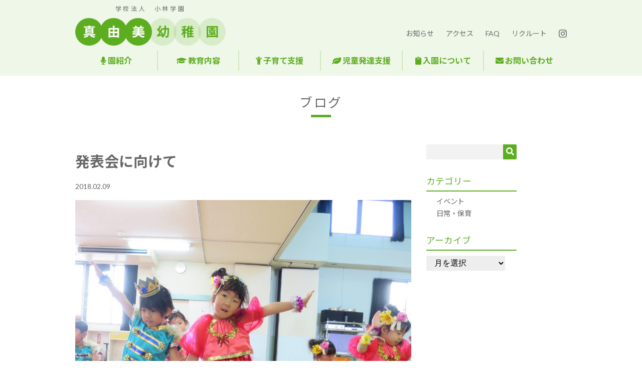

--- FILE ---
content_type: text/html; charset=UTF-8
request_url: https://www.mayumi.ed.jp/blog/246/
body_size: 18759
content:
<!DOCTYPE html>
<html lang="ja">
<head>
<meta charset="UTF-8">

<title>発表会に向けて | 学校法人小林学園 真由美幼稚園</title>

<meta name="Author" content="学校法人小林学園 真由美幼稚園" />
<meta name="Copyright" content="学校法人小林学園 真由美幼稚園" />
<meta name="description" content="春日部市の幼稚園「学校法人小林学園　真由美幼稚園」です。自発的意欲や思いやりの心を育てる為、真由美幼稚園は保護者の方々と心を一つに取り組みます。幼児教育、学童保育、預かり保育、未就園児クラスの「なかよしクラブ」もあります。" />

<meta http-equiv="X-UA-Compatible" content="IE=edge" />
<meta name="viewport" content="width=device-width" /> 

<!--[if lt IE 9]>
<script src="//oss.maxcdn.com/html5shiv/3.7.2/html5shiv.min.js"></script>
<script src="//cdn.jsdelivr.net/css3-mediaqueries/0.1/css3-mediaqueries.min.js"></script>
<![endif]-->

<link rel="stylesheet" href="https://www.mayumi.ed.jp/cms/wp-content/themes/mayumi/lib/modernizr/style.css"> <!-- Resource style -->
<script src="https://www.mayumi.ed.jp/cms/wp-content/themes/mayumi/lib/modernizr/modernizr.js"></script> <!-- Modernizr -->

<link rel="stylesheet" type="text/css" href="https://www.mayumi.ed.jp/cms/wp-content/themes/mayumi/css/base.css" />
<link rel="stylesheet" type="text/css" href="https://www.mayumi.ed.jp/cms/wp-content/themes/mayumi/css/style.css" />
<link rel="stylesheet" type="text/css" href="https://www.mayumi.ed.jp/cms/wp-content/themes/mayumi/css/add.css" />

<link href="https://fonts.googleapis.com/css?family=Roboto:100,300,400,500,700,900|Noto+Sans+JP:100,300,400,500,700,900|Noto+Serif+JP:200,300,400,500,600,700,900|Roboto+Condensed:300,400,700&display=swap" rel="stylesheet">

<link rel="stylesheet" href="https://maxcdn.bootstrapcdn.com/font-awesome/4.7.0/css/font-awesome.min.css">
<script defer src="https://use.fontawesome.com/releases/v5.0.1/js/all.js"></script>
<script defer src="https://www.mayumi.ed.jp/cms/wp-content/themes/mayumi/js/fontawesome-all.js"></script>
<link href="https://fonts.googleapis.com/css?family=Noto+Serif|Lato" rel="stylesheet">
<script src="https://www.mayumi.ed.jp/cms/wp-content/themes/mayumi/js/jquery.js"></script>
<script src="https://www.mayumi.ed.jp/cms/wp-content/themes/mayumi/js/update.js"></script>

<link rel="stylesheet" href="https://www.mayumi.ed.jp/cms/wp-content/themes/mayumi/lib/swiper/swiper.css">

<link rel="stylesheet" type="text/css" href="https://www.mayumi.ed.jp/cms/wp-content/themes/mayumi/lib/naver/jquery.fs.naver.css"/>
<script src="https://www.mayumi.ed.jp/cms/wp-content/themes/mayumi/lib/naver/jquery.fs.naver.js"></script>
<script type="text/javascript">
$(function() {
  $("#navre").naver({
      animated: true
  });
});
</script>

<script> $(function(){
$('img').attr('onmousedown', 'return false');
$('img').attr('onselectstart', 'return false');
$('img').attr('oncontextmenu', 'return false');
}); </script>


<!-- This site is optimized with the Yoast SEO plugin v7.0.3 - https://yoast.com/wordpress/plugins/seo/ -->
<link rel="canonical" href="https://www.mayumi.ed.jp/blog/246/" />
<meta property="og:locale" content="ja_JP" />
<meta property="og:type" content="article" />
<meta property="og:title" content="発表会に向けて | 学校法人小林学園 真由美幼稚園" />
<meta property="og:description" content="２月は最後の大行事、発表会があります。本番は市民文化会館ですが、リハーサルを園のリズム室で行います。合唱、合奏、遊戯、劇とそれぞれ練習して来ました。歌や踊りが大好きなみんな。誰が代役をやっても大丈夫なくらい、みんなの動き &hellip;" />
<meta property="og:url" content="https://www.mayumi.ed.jp/blog/246/" />
<meta property="og:site_name" content="学校法人小林学園 真由美幼稚園" />
<meta property="og:image" content="https://www.mayumi.ed.jp/cms/wp-content/uploads/2018/03/2-005.jpg" />
<meta property="og:image:secure_url" content="https://www.mayumi.ed.jp/cms/wp-content/uploads/2018/03/2-005.jpg" />
<meta property="og:image:width" content="1024" />
<meta property="og:image:height" content="963" />
<meta name="twitter:card" content="summary_large_image" />
<meta name="twitter:description" content="２月は最後の大行事、発表会があります。本番は市民文化会館ですが、リハーサルを園のリズム室で行います。合唱、合奏、遊戯、劇とそれぞれ練習して来ました。歌や踊りが大好きなみんな。誰が代役をやっても大丈夫なくらい、みんなの動き [&hellip;]" />
<meta name="twitter:title" content="発表会に向けて | 学校法人小林学園 真由美幼稚園" />
<meta name="twitter:image" content="https://www.mayumi.ed.jp/cms/wp-content/uploads/2018/03/2-005.jpg" />
<!-- / Yoast SEO plugin. -->

<link rel='dns-prefetch' href='//s.w.org' />
		<script type="text/javascript">
			window._wpemojiSettings = {"baseUrl":"https:\/\/s.w.org\/images\/core\/emoji\/12.0.0-1\/72x72\/","ext":".png","svgUrl":"https:\/\/s.w.org\/images\/core\/emoji\/12.0.0-1\/svg\/","svgExt":".svg","source":{"concatemoji":"https:\/\/www.mayumi.ed.jp\/cms\/wp-includes\/js\/wp-emoji-release.min.js?ver=5.3.20"}};
			!function(e,a,t){var n,r,o,i=a.createElement("canvas"),p=i.getContext&&i.getContext("2d");function s(e,t){var a=String.fromCharCode;p.clearRect(0,0,i.width,i.height),p.fillText(a.apply(this,e),0,0);e=i.toDataURL();return p.clearRect(0,0,i.width,i.height),p.fillText(a.apply(this,t),0,0),e===i.toDataURL()}function c(e){var t=a.createElement("script");t.src=e,t.defer=t.type="text/javascript",a.getElementsByTagName("head")[0].appendChild(t)}for(o=Array("flag","emoji"),t.supports={everything:!0,everythingExceptFlag:!0},r=0;r<o.length;r++)t.supports[o[r]]=function(e){if(!p||!p.fillText)return!1;switch(p.textBaseline="top",p.font="600 32px Arial",e){case"flag":return s([127987,65039,8205,9895,65039],[127987,65039,8203,9895,65039])?!1:!s([55356,56826,55356,56819],[55356,56826,8203,55356,56819])&&!s([55356,57332,56128,56423,56128,56418,56128,56421,56128,56430,56128,56423,56128,56447],[55356,57332,8203,56128,56423,8203,56128,56418,8203,56128,56421,8203,56128,56430,8203,56128,56423,8203,56128,56447]);case"emoji":return!s([55357,56424,55356,57342,8205,55358,56605,8205,55357,56424,55356,57340],[55357,56424,55356,57342,8203,55358,56605,8203,55357,56424,55356,57340])}return!1}(o[r]),t.supports.everything=t.supports.everything&&t.supports[o[r]],"flag"!==o[r]&&(t.supports.everythingExceptFlag=t.supports.everythingExceptFlag&&t.supports[o[r]]);t.supports.everythingExceptFlag=t.supports.everythingExceptFlag&&!t.supports.flag,t.DOMReady=!1,t.readyCallback=function(){t.DOMReady=!0},t.supports.everything||(n=function(){t.readyCallback()},a.addEventListener?(a.addEventListener("DOMContentLoaded",n,!1),e.addEventListener("load",n,!1)):(e.attachEvent("onload",n),a.attachEvent("onreadystatechange",function(){"complete"===a.readyState&&t.readyCallback()})),(n=t.source||{}).concatemoji?c(n.concatemoji):n.wpemoji&&n.twemoji&&(c(n.twemoji),c(n.wpemoji)))}(window,document,window._wpemojiSettings);
		</script>
		<style type="text/css">
img.wp-smiley,
img.emoji {
	display: inline !important;
	border: none !important;
	box-shadow: none !important;
	height: 1em !important;
	width: 1em !important;
	margin: 0 .07em !important;
	vertical-align: -0.1em !important;
	background: none !important;
	padding: 0 !important;
}
</style>
	<link rel='stylesheet' id='sbi_styles-css'  href='https://www.mayumi.ed.jp/cms/wp-content/plugins/instagram-feed/css/sbi-styles.min.css?ver=6.6.1' type='text/css' media='all' />
<link rel='stylesheet' id='wp-block-library-css'  href='https://www.mayumi.ed.jp/cms/wp-includes/css/dist/block-library/style.min.css?ver=5.3.20' type='text/css' media='all' />
<link rel='stylesheet' id='wp-pagenavi-css'  href='https://www.mayumi.ed.jp/cms/wp-content/plugins/wp-pagenavi/pagenavi-css.css?ver=2.70' type='text/css' media='all' />
<link rel='https://api.w.org/' href='https://www.mayumi.ed.jp/wp-json/' />
<link rel="EditURI" type="application/rsd+xml" title="RSD" href="https://www.mayumi.ed.jp/cms/xmlrpc.php?rsd" />
<link rel="wlwmanifest" type="application/wlwmanifest+xml" href="https://www.mayumi.ed.jp/cms/wp-includes/wlwmanifest.xml" /> 
<link rel='shortlink' href='https://www.mayumi.ed.jp/?p=246' />
<link rel="alternate" type="application/json+oembed" href="https://www.mayumi.ed.jp/wp-json/oembed/1.0/embed?url=https%3A%2F%2Fwww.mayumi.ed.jp%2Fblog%2F246%2F" />
<link rel="alternate" type="text/xml+oembed" href="https://www.mayumi.ed.jp/wp-json/oembed/1.0/embed?url=https%3A%2F%2Fwww.mayumi.ed.jp%2Fblog%2F246%2F&#038;format=xml" />
<style type="text/css">.recentcomments a{display:inline !important;padding:0 !important;margin:0 !important;}</style><style type="text/css">.broken_link, a.broken_link {
	text-decoration: line-through;
}</style>
<script>
  (function(i,s,o,g,r,a,m){i['GoogleAnalyticsObject']=r;i[r]=i[r]||function(){
  (i[r].q=i[r].q||[]).push(arguments)},i[r].l=1*new Date();a=s.createElement(o),
  m=s.getElementsByTagName(o)[0];a.async=1;a.src=g;m.parentNode.insertBefore(a,m)
  })(window,document,'script','//www.google-analytics.com/analytics.js','ga');
  ga('create', 'UA-48012671-1', 'mayumi.ed.jp');
  ga('send', 'pageview');

</script>


</head>

<body class="blog single">

<div id="wrapper">

<header class="clearfix">
<div class="inner">
<p class="site_catch">学校法人　小林学園</p>
<h1 class="logo" title="真由美幼稚園"><a href="/"><span>真</span><span>由</span><span>美</span><span class="sub">幼</span><span class="sub">稚</span><span class="sub">園</span></a></h1>
<div class="box_info">
<ul>
<li><a href="/news/">お知らせ</a></li>
<!--<li><a href="/blog/">ブログ</a></li> -->
<li><a href="/about/#access">アクセス</a></li>
<!--<li><a href="/voice/">保護者の声</a></li> -->
<li><a href="/enter/#faq">FAQ</a></li>
<li><a href="/recruit/">リクルート</a></li>
<li><a href="https://www.instagram.com/mayumiyouchi_en/" target="_blank"><i class="fab fa-instagram fa-lg"></i></a></li>
</ul>
</div>
</div><!--inner -->

<div id="navre" class="global_navi">
<ul>
<li><a href="/about/"><i class="fas fa-microphone"></i> 園紹介</a></li>
<li><a href="/education/"><i class="fas fa-graduation-cap"></i> 教育内容</a></li>
<li><a href="/support/"><i class="fas fa-child"></i> 子育て支援</a></li>
<li><a href="/terrace/"><i class="fa fa-leaf" aria-hidden="true"></i> 児童発達支援</a></li>
<li><a href="/enter/"><i class="fas fa-clipboard"></i> 入園について</a></li>
<li><a href="/contact/common/"><i class="fas fa-envelope"></i> お問い合わせ</a></li>

<li class="sp"><a href="/news/">お知らせ</a></li>
<li class="sp"><a href="/about/#access">アクセス</a></li>
<!--<li><a href="/voice/">保護者の声</a></li> -->
<li class="sp"><a href="/enter/#faq">FAQ</a></li>
<li class="sp"><a href="/recruit/">リクルート</a></li>
<li class="sp"><a href="https://www.instagram.com/mayumiyouchi_en/" target="_blank"><i class="fab fa-instagram fa-lg"></i></a></li>

</ul>
</div>
</header>

<div class="title center">
<h2>ブログ</h2>
</div>

<div id="contents" class="clearfix">
<div class="inner">

<div id="main_contents">


			<article>

<h3>発表会に向けて</h3>

<p class="data"><span class="date">2018.02.09</span>
<span class="writer">admin</span></p>

<p class="image"><img src="https://www.mayumi.ed.jp/cms/wp-content/uploads/2018/03/2-005-1024x963.jpg" class="attachment-large size-large wp-post-image" alt="" /></p>

<p>２月は最後の大行事、発表会があります。本番は市民文化会館ですが、リハーサルを園のリズム室で行います。合唱、合奏、遊戯、劇とそれぞれ練習して来ました。歌や踊りが大好きなみんな。誰が代役をやっても大丈夫なくらい、みんなの動きを覚えてしまう子どもたち。当日大きな舞台で楽しんで演技ができますように！<img src="https://www.mayumi.ed.jp/cms/wp-content/uploads/2018/03/2-008-600x450.jpg" alt="" class="alignnone  wp-image-249" width="225" height="169" /><img src="https://www.mayumi.ed.jp/cms/wp-content/uploads/2018/03/2-011-600x450.jpg" alt="" class="alignnone  wp-image-250" width="226" height="170" /><img src="https://www.mayumi.ed.jp/cms/wp-content/uploads/2018/03/2-006-600x450.jpg" alt="" class="alignnone  wp-image-251" width="226" height="169" /></p>

</article>

<p class="center"><a href="/blog/" class="btn">ブログ一覧</a></p>
	

</div>

<div id="sidebar">
	
<div class="box_search">
	<form role="search" method="get" id="searchform" class="searchform" action="https://www.mayumi.ed.jp/blog/">
	<input type="text" name="s" id="s" value=""  /><button type="submit" id="searchsubmit" value=""><i class="fa fa-search"></i></button>
	</form>
</div>

<h3>カテゴリー</h3>
<ul>
		<li class="cat-item cat-item-4"><a href="https://www.mayumi.ed.jp/blog/cat_blog/event/">イベント</a>
</li>
	<li class="cat-item cat-item-6"><a href="https://www.mayumi.ed.jp/blog/cat_blog/%e6%97%a5%e5%b8%b8%e3%83%bb%e4%bf%9d%e8%82%b2/">日常・保育</a>
</li>
</ul>

<h3>アーカイブ</h3>
<select name="item" id="items" class="select-box" onChange='document.location.href=this.options[this.selectedIndex].value;'>
	<option value="月を選択">月を選択</option>
		<option value='https://www.mayumi.ed.jp/blog/date/2020/07/?post_type=blog'> 2020年7月 &nbsp;(2)</option>
	<option value='https://www.mayumi.ed.jp/blog/date/2020/05/?post_type=blog'> 2020年5月 &nbsp;(1)</option>
	<option value='https://www.mayumi.ed.jp/blog/date/2020/04/?post_type=blog'> 2020年4月 &nbsp;(1)</option>
	<option value='https://www.mayumi.ed.jp/blog/date/2019/12/?post_type=blog'> 2019年12月 &nbsp;(1)</option>
	<option value='https://www.mayumi.ed.jp/blog/date/2019/11/?post_type=blog'> 2019年11月 &nbsp;(2)</option>
	<option value='https://www.mayumi.ed.jp/blog/date/2019/06/?post_type=blog'> 2019年6月 &nbsp;(2)</option>
	<option value='https://www.mayumi.ed.jp/blog/date/2018/11/?post_type=blog'> 2018年11月 &nbsp;(1)</option>
	<option value='https://www.mayumi.ed.jp/blog/date/2018/09/?post_type=blog'> 2018年9月 &nbsp;(1)</option>
	<option value='https://www.mayumi.ed.jp/blog/date/2018/08/?post_type=blog'> 2018年8月 &nbsp;(2)</option>
	<option value='https://www.mayumi.ed.jp/blog/date/2018/06/?post_type=blog'> 2018年6月 &nbsp;(5)</option>
	<option value='https://www.mayumi.ed.jp/blog/date/2018/05/?post_type=blog'> 2018年5月 &nbsp;(5)</option>
	<option value='https://www.mayumi.ed.jp/blog/date/2018/04/?post_type=blog'> 2018年4月 &nbsp;(4)</option>
	<option value='https://www.mayumi.ed.jp/blog/date/2018/03/?post_type=blog'> 2018年3月 &nbsp;(2)</option>
	<option value='https://www.mayumi.ed.jp/blog/date/2018/02/?post_type=blog'> 2018年2月 &nbsp;(4)</option>
	<option value='https://www.mayumi.ed.jp/blog/date/2018/01/?post_type=blog'> 2018年1月 &nbsp;(1)</option>
</select>

</div><!-- /side -->

</div><!--inner -->
</div><!--contents -->

<section class="box info bottom clear clearfix">
<div class="inner">
<!--<p class="center">お問い合わせ</p> -->
<!--<p class="lead center">
<a href="/contact/">お問い合わせ</a>かお電話よりご連絡ください。
</p> -->
<ul class="item box column_2 line_1 clearfix">
<li class="button"><a href="/contact/common/" class="btn size_2l"><i class="fas fa-envelope"></i> お問い合わせ</a></li>
<li class="tel"><i class="fas fa-phone"></i> <span><a href="tel:0487542484">048-754-2484</a></span>
<p class="caution">平日 8:00～17:00</p>
</li>
</ul>
</div><!--inner -->
</section>

<footer class="clearfix">
<div class="inner">

<div class="info clearfix">
<p class="title"><span>学校法人　小林学園</span>
真由美幼稚園
<p class="data">〒344-0062　埼玉県春日部市粕壁東2-16-65　<a href="https://goo.gl/maps/J93mQNF8GrK2"><i class="fas fa-map-marker-alt"></i></a><br>
<i class="fas fa-phone"></i> <span><a href="tel:0487542484">048-754-2484</a></span>
</div>

<div class="menu clearfix">
<ul class="sub_navi clear">
<li><a href="/about/">園紹介</a></li>
<li><a href="/education/">教育内容</a></li>
<li><a href="/support/">子育て支援</a></li>
<li><a href="/terrace/">児童発達支援</a></li>
<li><a href="/enter/">入園について</a></li>
<li><a href="/recruit/">リクルート</a></li>
<li><a href="/about/#access">アクセス</a></li>
<!--<li><a href="/voice/">保護者の声</a></li> -->
<li><a href="/enter/#faq">FAQ</a></li>
<li><a href="https://www.instagram.com/mayumiyouchi_en/" target="_blank"><i class="fab fa-instagram"></i></a></li>
</ul>
<ul class="sub_navi clear">
<li><a href="/contact/common/">お問い合わせ</a></li>
<li><a href="/privacy/">プライバシーポリシー</a>
</li>
</ul>
<p class="copy">Copyright © <script type="text/javascript">myDate = new Date();myYear = myDate.getFullYear();document.write(myYear);</script> Mayumi Kindergarten. All Rights Reserved. </p>
</div>

</div><!--inner -->
</footer>


</div><!--wrapper -->

<div id="page-top"><a href="#wrap"><i class="fa fa-chevron-up"></i></a></div>

<!-- Instagram Feed JS -->
<script type="text/javascript">
var sbiajaxurl = "https://www.mayumi.ed.jp/cms/wp-admin/admin-ajax.php";
</script>
<script type='text/javascript' src='https://www.mayumi.ed.jp/cms/wp-includes/js/wp-embed.min.js?ver=5.3.20'></script>

<script src="https://www.mayumi.ed.jp/cms/wp-content/themes/mayumi/js/jquery.photoset-grid.js"></script>
<script src="https://www.mayumi.ed.jp/cms/wp-content/themes/mayumi/js/jquery.tile.js"></script>

<link rel="stylesheet" type="text/css" href="https://www.mayumi.ed.jp/cms/wp-content/themes/mayumi/lib/fancybox/jquery.fancybox.css" media="screen" />
<script src="https://www.mayumi.ed.jp/cms/wp-content/themes/mayumi/lib/fancybox/jquery.fancybox.js"></script>
<script src="https://www.mayumi.ed.jp/cms/wp-content/themes/mayumi/lib/fancybox/jquery.mousewheel-3.0.6.pack.js"></script>
<script type="text/javascript">
$(document).ready(function() {
    $('.fancybox').fancybox();
});
</script>


<script>
<!--page-topボタン-->
$(function() {
    var topBtn = $('#page-top');
    topBtn.hide();
    //スクロールが100に達したらボタン表示
    $(window).scroll(function () {
        if ($(this).scrollTop() > 100) {
            topBtn.fadeIn();
        } else {
            topBtn.fadeOut();
        }
    });
    //スクロールしてトップ
    topBtn.click(function () {
        $('body,html').animate({
            scrollTop: 0
        }, 500);
        return false;
    });
});
</script>






</body>
</html>

--- FILE ---
content_type: text/css
request_url: https://www.mayumi.ed.jp/cms/wp-content/themes/mayumi/css/style.css
body_size: 61318
content:
/**
BASIC
*/
/*@import url(https://fonts.googleapis.com/earlyaccess/notosansjapanese.css);*/

body{
	font-family:'Lato','Noto Sans JP',"lucida grande",tahoma,verdana,arial,'Hiragino Kaku Gothic Pro',Meiryo,'MS PGothic',sans-serif;
	font-size: 100%/1.4;
	line-height: 1;
	color: #666;
	/*background: url(/images/bg/white_wall.png);*/
}

a img,
:link img,
:visited img{
	border: none;
}

img[src$=".gif"], img[src$=".png"] {
	/*image-rendering: -moz-crisp-edges;          Firefox */
	/*image-rendering:   -o-crisp-edges;          Opera */
	image-rendering: -webkit-optimize-contrast;/* Webkit (非標準の名前) */
	image-rendering: crisp-edges;
	-ms-interpolation-mode: nearest-neighbor;  /* IE (非標準プロパティ) */
	
	user-select:none;
-moz-user-select:none;
-ms-user-select:none;
-webkit-user-select:none;
-khtml-user-select:none;
-webkit-user-drag: none;
-khtml-user-drag: none;
-webkit-touch-callout: none;

}

a {text-decoration: underline; outline: 0;}
a:link {color: #666;outline: 0;}
a:visited {color: #666; outline: 0;}
a:active {color: #666; outline: 0;}
a:hover {
	color: #888;
	text-decoration: none;
	outline: 0;
}

a {
	transition: 0.2s ease 0s;
	-webkit-transition: 0.2s ease 0s;
	-moz-transition: 0.2s ease 0s;
	-ms-transition: 0.2s ease 0s;
}



@media screen and (min-width: 800px) {
	a[href^="tel:"] {
		pointer-events: none;
	}
}

#wrapper{
	margin: 0;
	padding: 0;
	clear: both;
	overflow-x: hidden;
}

#contents{
	/*width: 980px;*/
	margin: 0 auto;
	background-color: #FFF;
}


#main_contents{
	float: left;
	width: 670px;
	margin: 30px 30px 30px 0;
}

#sidebar{
	float: left;
	width: 180px;
	margin: 30px 0;
}

.inner{
	width: 980px;
	margin: 0 auto;
	position: relative;
}

.photoset-row{
	z-index: 10;
	position: relative;
}



/**
ROLLOVER
*/

a img:hover{
	/* IE 
	filter: alpha(opacity=70);*/
	/* Safari Opera */
	opacity: 0.90;
	/* Firefox Netscape */
	-moz-opacity: 0.90;
}



/**
HEADER
*/

header{
	background: rgba(93,173,32,0.1);
}
.home header{
	margin-bottom: 20px;
}

p.site_catch{
	font-size: 12px;
	font-weight: normal;
	line-height: 1.4;
	margin: 0;
	padding: 10px 0;
	letter-spacing: 0.3em;
	width: 300px;
	text-align: center;
}

header h1 span{
	display: inline-block;
	width: 55px;
	height: 55px;
	line-height: 55px;
	text-align: center;
	background: rgba(93,173,32,1.0);
	/*background: rgba(217, 114, 154,0.8);*/
	
	border-radius: 50%;
	
	/*-webkit-clip-path: polygon(10% 0%, 90% 0%, 100% 10%, 100% 90%, 90% 100%, 10% 100%, 0% 90%, 0% 10%);
	clip-path: polygon(10% 0%, 90% 0%, 100% 10%, 100% 90%, 90% 100%, 10% 100%, 0% 90%, 0% 10%);*/

	margin: 0 -6px 0 0;
	font-size: 26px;
}

header h1 span.sub{
	background: rgba(93,173,32,.15);
	/*background: rgba(93,173,32,0);*/
	color: rgba(93,173,32,1.0);
	/*border: solid 2px rgba(93,173,32,1);
	background: rgba(217, 114, 154,.15);
	color: rgba(217, 114, 154,.9);*/
}

header h1.logo{
	margin: 0 0  10px 0;
	font-weight: bold;
}

header h1.logo img.title{
	max-height: 30px;
	margin-right: 10px;
	vertical-align: bottom;
}

header h1.logo a{
	text-decoration: none;
	color: #FFF;
}


header .box_info{
	position: absolute;
	top: 56px;
	right: 0;
}

header .box_info ul li{
	list-style: none;
	margin: 0 0 0 1.5em;
	line-height: 1.5;
	font-size: 14px;
	/*font-weight: bold;*/
	display: inline-block;
}

header .box_info ul li a{
	text-decoration: none;
}

header .box_info ul li.hours{
	text-align: center;
	margin-bottom: 5px;
}

header .box_info ul li.tel span a{
	font-size: 25px;
	padding-left: 28px;
	background: url(/images/icon_tel.png) no-repeat center left;
	font-weight: bold;
	pointer-events: none;
	color: inherit;
	text-decoration: none;
}

header .box_info ul.sub_navi{
	list-style: none;
}

header .box_social{
	position: absolute;
	top: 10px;
	right: 0;
}



/**
SOCIAL
*/

.box_social ul li{
	list-style: none;
	display: inline;
	margin-left: 0px;
}

.box_social ul li img{
	width: 12px;
}

.box_social ul li span,
.box_social ul li i{
	display: inline-block;
	color: #FFF;
	line-height: 20px;
	background-color: #666;
	font-size: 12px;
	text-align: center;
	
	width: 20px;
	height: 20px;
	border-radius: 20px;
	-webkit-border-radius: 20px;
	-moz-border-radius: 20px;
}



/**
SUB NAVI
*/

ul.sub_navi li{
	display: inline-block;
	margin-right: 1em;
	line-height: 1.5;
	font-size: 13px;
}

ul.sub_navi li a {text-decoration: none; outline: 0;}
ul.sub_navi li a:link {color: #333;outline: 0;}
ul.sub_navi li a:visited {color: #333; outline: 0;}
ul.sub_navi li a:active {color: #333; outline: 0;}
ul.sub_navi li a:hover {
	color: #666;
	text-decoration: none;
	outline: 0;
}



/**
GLOBAL NAVI
*/

#navre{
	min-height: 40px;
	line-height: 40px;
	margin-bottom: 10px;
}


#navre ul{
	width: 980px;
	margin: 0 auto;
}

#navre li{
	list-style: none;
	float: left;
	text-align: center;
	width: 16.6%;
	font-size: 16px;
	border-left: solid 2px rgba(93,173,32,0.2);
    margin-bottom: 0 !important;
}

#navre li a{
	line-height: 40px;
	height: 40px;
	padding: 0;
	display: block;
	text-decoration: none;
	color: rgba(93,173,32,1.0);
	font-weight: bold;
	z-index: 1000;
}
#navre li:first-child{
	border: none;
}

#navre a:hover {
	background: rgba(0,0,0,0.02);
}

#navre li a svg{
}

.solarlinx_content .box.info.bottom ul li.tel a{
	pointer-events: none;
}

@media screen and (max-width: 800px) {
.solarlinx_content .box.info.bottom ul li.tel a{
	pointer-events: inherit;
}
}


/**
TOPIC PATH
*/

#topic_path{
	clear: both;
	padding: 10px 0;
	clear: both;
}

#topic_path li {
	display: inline;
	font-size: 12px;
	line-height: 110%;
	list-style-type: none;
}

#topic_path li a {
	padding-right: 18px;
	background: url(/images/arrow_right.png) no-repeat right center;
	background-size: 10px;
}



/**
COMMON_LAYOUT
*/

.corner{
	border-radius: 5px;
	-webkit-border-radius: 5px;
	-moz-border-radius: 5px;
}

.shadow{
	box-shadow: 0px 0px 5px #CCC;
	-moz-box-shadow: 0px 0px 5px #CCC;
	-webkit-box-shadow: 0px 0px 5px #CCC;
}

.shadow_bottom{
	box-shadow:  0 6px 6px -6px rgba(0,0,0,0.1);
	-moz-box-shadow:  0 6px 6px -6px rgba(0,0,0,0.1);
	-webkit-box-shadow: 0 6px 6px -6px rgba(0,0,0,0.1);
}

.txt_shadow{
	text-shadow: 1px 1px 0 rgba(0,0,0,0.5);
}

.box_error{
	border: solid 1px #F00;
	color: #F00;
	padding: 10px;
	margin: 1em 0;
	text-align: center;
}

.box_detail{
	background: rgba(0,0,0,0.02);
	padding: 10px 25px;
	margin: 1em 0;
}

.box_detail .title h5{
	border-bottom: solid 2px #666;
	font-size: 130%;
	display: inline-block;
	padding: 10px 0px;
}

.fl_left{
	float: left;
	margin: 0 10px 5px 0;
 }
 
.fl_right{
	float: right;
	margin: 0 0 5px 10px
}
 
.clear{
	clear: both;
}
 
img{
	vertical-align: middle;
	max-width: 100%;
}


img.frame{
	padding: 8px;
	/*border: solid 1px #EEE;*/
	background-color: #FFF;
}

section{
	clear: both;
	padding: 60px 0 50px 0;
	border-top: solid 1px rgba(0,0,0,0.05);
	/*background-color: #FFF;*/
}
.home section{
	border: none;
}
section.white{
	background-color: rgba(255,255,255,0.6);
}



/**
ICON
*/

.category a{
	margin-right: 5px;
	padding: 3px 5px;
	line-height: 1;
	margin-bottom: 5px;
	background-color: rgba(0,0,0,0.2);
	background-color: rgba(168, 147, 118,.5);
	color: #FFF;
	font-size: 12px;
	text-decoration: none;
	vertical-align: middle;
}


/**
Parallax PHOTO
*/

section.photo{
  background-position: center center;   
  background-repeat: no-repeat;   
  /* コンテンツの高さが画像の高さより大きい時、動かないように固定 */
  /*background-attachment: fixed;*/
  background-size: cover;
  background-color: #FFF;
  position: relative;
  min-height: 300px;
}



@media screen and (min-width: 800px) {
  section.photo {    
    background-attachment: fixed;
  }
  
}

/*section.photo.img_1{
  background-image: url(/images/main_1.jpg); 
  color: #FFF;
}*/

section.photo.img_2{
  background-image: url(/images/main_1.jpg); 
  color: #FFF;
}


.home section.base.img_1{
  /*background-image: url(/images/edu_3.jpg);
  background: rgba(93,173,32,.6);*/
  background: rgba(0,0,0,.05);
}

.home section.base ul li{
margin-bottom: 1em !important;
}
.home section.base{
padding-bottom: 20px;
}



.about section.photo.img_1{
  background-image: url(/images/about_1.jpg);
  background-position: center 50px;
  color: #FFF;
}

.education section.concept{
  /*background-image: url(/images/edu_1.jpg);
  background-position: center 100px;*/
  background: rgba(93,173,32,1.0);
  background: #a89376;
  color: #FFF;
  font-weight: 500;
}

.education section.photo div.title h3{
color: #FFF;
}
.education section.photo div.title h3:before, .education section.photo div.title h3:after{
background-color: #FFF;
}

.education section.feature{
  /*background-image: url(/images/edu_3.jpg);*/
  background: rgba(93,173,32,.8);
  color: #FFF;
}

.support section.photo.img_1{
  background-image: url(/images/sup_1.jpg);
  color: #FFF;
}

.recruit section.photo.img_1{
  background-image: url(/images/rec_1-2.jpg);
  color: #FFF;
}
.recruit section.photo.img_2{
  background-image: url(/images/rec_3.jpg);
  background-position: center 100px;
  color: #FFF;
}




section.photo p{
text-shadow: 0px 0px 1px rgba(0,0,0,0.8);
z-index: 11;
position: relative;
font-weight: bold;
}

section.photo h3{
	position: relative;
	z-index: 11;
/*text-shadow: 0px 0px 1px rgba(255,255,255,1.0);*/
}
section.photo p a.btn{
	text-shadow: none;
}

section.photo:before {
    z-index: 10;
    content: "";
    display: block;
    position: absolute;
    top: 0;
    left: 0;
    right: 0;
    bottom: 0;
    /*background-color: rgba(93,173,32,.6);*/
	background-color: rgba(0,0,0,0.4);
}



/**
COLUMN
*/

.column{
	clear: both;
}

.column p:first-child{
	margin-top: 0;
}

.column .left{
	float: left;
	margin-right: 1%;
    width: 49%;
}

.column .right{
	float: right;
	margin-left: 1%;
    width: 49%;
}

.column .wide{
	width: 65%;
}

.column .narrow{
	width: 33%;
}

.column img.image{
	width: 100%;
}



 
/**
COMMON_PARTS
*/

.single #main_contents ul,
.single #main_contents ol,
.static.privacy #contents ul,
.static.privacy #contents ol{
	margin-left: 20px;
}

.single #main_contents ul li,
.single #main_contents ol li,
.static.privacy #contents ul li,
.static.privacy #contents ol li{
	line-height: 1.5;
	margin: .5em 0;
}


.sp{
	display: none;
}

div.title{
	position: relative;
	/*margin-bottom: 20px;*/
	clear: both;
	text-align: center;
}

div.title .more{
	position: absolute;
	right: 0;
	bottom: 10px;
}


div.title.center{
	text-align: center;
}

div.title h2{
	font-size: 160%;
	line-height: 1.2;
	text-align: center;
	letter-spacing: 0.1em;
}

div.title h2 svg{
	color: rgba(93,173,32,1.0) !important;
}

div.title h2{
position: relative;
display: inline-block;
margin-bottom: 1.5em;
margin-top: 1.5em;
}
div.title h2:before {
content: '';
position: absolute;
bottom: -15px;
display: inline-block;
width: 40px;
height: 5px;
left: 50%;
-moz-transform: translateX(-50%);
-webkit-transform: translateX(-50%);
-ms-transform: translateX(-50%);
transform: translateX(-50%);
background-color: rgba(93,173,32,1.0);
/*border-radius: 2px;*/
}
/*div.title h2:before, div.title h2:after{
content: '';
position: absolute;
top: -7px;
width: 2px;
  height: -webkit-calc(100% + 14px);
height: calc(100% + 14px);
background-color: rgba(93,173,32,1.0);
}
div.title h2:before {left: 20px;}
div.title h2:after {right: 20px;}
*/

/*div.title h3{
	font-size: 140%;
	line-height: 1.2;
	color: rgba(93,173,32,1.0);
	font-weight: bold;
	margin-bottom: 1.5em;
}

div.title h3{
position: relative;
padding: 0 0 0.5em 1.5em;
border-bottom: solid 2px rgba(93,173,32,1.0);
}
div.title h3 .sub{
	margin-left: 2em;
	font-size: 70%;
	color: #666;
}

div.title h3:before{
content: '';
position: absolute;
top: -7px;
width: 2px;
  height: -webkit-calc(100% + 14px);
height: calc(100% + 14px);
background-color: rgba(93,173,32,1.0);
}
div.title h3:before {left: 10px;}
div.title h3:after {right: 10px;}

*/

div.title h3{
position: relative;
display: inline-block;
padding: 0 40px;
color: rgba(93,173,32,1.0);
    font-size: 180%;
	margin-bottom: 1.2em;
	font-weight: bold;
}
.intro div.title h3{
color: #FFF;
}

div.title h3:before, div.title h3:after{
content: '';
position: absolute;
top: 50%;
display: inline-block;
width: 30px;
height: 2px;
background-color: rgba(93,173,32,1.0);
/*height: 5px;
border-top: solid 2px rgba(151,62,79,1.0);
border-bottom: solid 2px rgba(151,62,79,1.0);*/
}
div.title h3:before {left:0;}
div.title h3:after {right: 0;}
.intro div.title h3:before, .intro div.title h3:after{
background-color: #FFF;
}

div.title h3 .sub{
	margin-left: 1em;
	font-size: 60%;
	font-weight: normal;
}

div.title h4{
	font-size: 140%;
	line-height: 1.4;
	color: rgba(93,173,32,0.8);
	font-weight: bold;
	margin: 1em 0;
	text-align: left;
}

div.title.center h4{
font-size:170%;
}
div.title.center h4 span.sub{
margin-left: 1em;
font-size: 70%;
}

div.title h5{
	font-size: 110%;
	line-height: 1.2;
	font-weight: bold;
	margin: 1em 0 .5em 0;
	text-align: left;
}


p{
  line-height:1.6;
  margin:1em 0;
}
  
p.center{
	  text-align: center;
}
p.right{
	  text-align: right;
}

p.catch{
	font-size: 180%;
	line-height: 1.4;
	margin: 1em 0;
}

p.catch:first-child{
	margin-top: 0;
}

p.lead{
	font-size: 110%;
	line-height: 1.8;
}

p.more{
	text-align: right;
}

.caution,
.caption{
	font-size: 85%;
	color: #666;
	line-height: 1.3;
	font-weight: normal;
	text-align: left;
}

p span.title{
	background: rgba(93,173,32,0.1);
	padding: 10px 20px;
	margin-right: 1em;
	font-size: 90%;
}

ul.caution li{
	margin: 0.2em 0 0.2em 20px;
	line-height: 1.3;
}

hr{
	border-width: 1px 0px 0px 0px;
	border-style: solid;
	border-color: #EEE;
	height: 1px;
	margin: 1em 0;
	clear: both;
}

span.mark.new,
span.mark.update{
	margin-left: 1em;
	font-weight: normal;
	font-size: 12px;
	color: #F00;
}

ul.default{
	margin-left: 20px;
}
ul.default li{
	line-height: 1.5;
	margin-bottom: .2em;
}



/**
BX-SLIDER
*/

#sliderWrap{
	margin-bottom: 20px;
}

.bx-wrapper .bx-viewport {
	-moz-box-shadow: none !important;
	-webkit-box-shadow: none !important;
	box-shadow: none !important;
	border: inherit !important;
	left: 0 !important;
	background: inherit !important;
}

#sliderWrap ul li{
	list-style: none;
}



/**
SIDEBAR
*/

.box_search button {
    border: none !important;
    color: #FFF;
    height: 30px;
    line-height: 30px;
    width: 15%;
    text-align: center;
    padding: 0;
    vertical-align: middle;
	border-radius: 0 2px 2px 0;
}

.box_search input {
    border: none !important;
    background-color: #FFF;
    height: 30px;
    font-size: 14px;
    width: 85% !important;
    padding-left: 10px !important;
    vertical-align: middle;
	background: rgba(0,0,0,0.05);
}

#sidebar h3{
	font-size: 110%;
	padding-bottom: 10px;
	margin: 2em 0 10px 0;
	color: rgba(93,173,32,1.0);
	border-bottom: solid 2px rgba(93,173,32,1.0);
	/*border-left: 1px solid #0075C2;
	padding-left: 15px;*/
}
#sidebar ul{
	margin-bottom: 2em;
}

#sidebar ul li{
	line-height: 1.4;
	margin-bottom: .3em;
	font-size: 90%;
	margin-left: 20px;
	/*color: rgba(93,173,32,1.0);*/
}

#sidebar ul li a{
	text-decoration: none;
}




/**
NEWS
*/

.icon.new{
	margin-left: .5em;
	color: #F30;
	font-size: 85%;
}

dl.news{
}

dl.news dt{
	line-height: 1.5;
	color: #666;
	clear: both;
	float: left;
	width: 15%;
	margin-bottom: .5em;
}

dl.news dd{
	line-height: 1.5;
	width: 85%;
	float: left;
	margin-bottom: .5em;
}



/**
DATA
*/

dl.data{
	margin: 1em 0;
}

dl.data dt{
	line-height: 1.5;
	font-weight: bold;
	clear: both;
	float: left;
	width: 20%;
	margin-bottom: .5em;
}

dl.data dd{
	line-height: 1.5;
	width: 80%;
	float: left;
	margin-bottom: .5em;
}



/**
LIST_BOX
*/

ul.item.box{
	margin-left: -2%;
}

ul.item.box li{
	list-style: none;
	float: left;
	margin: 0 0 5% 2%;
	display: inline-block;
}

ul.item.box li div.image{
	float: none;
	width: 100%;
	position: relative;
}

ul.item.box li div.image img{
	width: 100%;
}

ul.item.box.limit li div.image{
	height: 240px;
	overflow: hidden;
}
ul.item.box.limit li div.image img{
  position: absolute;
  width: 20%;
  height: 0;
  width: 100%;
  height: auto;
 /* padding-bottom: 20%;*/
  left: 50%;
  top: 50%;
  -webkit-transform: translate3d(-50%, -50%, 0);
  transform: translate3d(-50%, -50%, 0);
}


ul.item.box li div.content{
	float: none;
	width: 100%;
}


ul.item.box.column_2 li{
	width: 48%;
}

ul.item.box.column_3 li{
	width: 31.3%;
}

ul.item.box.column_4 li{
	width: 23%;
}

ul.item.box.column_5 li{
	width: 18%;
}

ul.item.box li.full{
	width: 98% !important;
}

ul.item.box li p{
	/*margin: 0;*/
}

ul.item.box li p.title{
	font-size: 100%;
	margin-bottom: 5px;
}

ul.item.box li p.text{
	font-size: 80%;
}

ul.item.box li div.image{
	margin: 0 0 10px 0;
	text-align: center;
}

ul.item.box li p.image img{
	width: 100%;
}

ul.item.box li p{
	/*margin: 0;*/
}



/**
LIST_LIST
*/

ul.item.list li p{
	margin: 0;
}

ul.item.list li{
	list-style: none;
    clear: both;
    margin-bottom:10px !important;
    padding-bottom: 10px;
    border-bottom: solid 1px #EEE;
    float: left;
    width: 100%;

}

ul.item.list li div.image{
	float: left;
	width: 21%;
	margin-right: 2%;
	display: block;
}

ul.item.list li div.image img{
	width: 100%;
}

ul.item.list li div.content{
	float: left;
	width: 77%;
	display: block;
}
.news.top ul.item.list li div.content{
	width: 100%;
}

ul.item.list li p.title{
	font-size: 16px;
}
ul.item.list li p.title a{
	text-decoration: none;
}

ul.item.list li p.text{
	font-size: 12px;
}

ul.item.list li p.category{
	margin-bottom: 5px;
}






/**
FLEXBOX
*/

.flexbox{
	/*display: flex;*/
	/*display: -webkit-flex;  Safari */
	/*-js-display: flex;IE*/
    
    -webkit-flex-wrap: wrap;
	justify-content: space-around;
    
    flex-wrap: wrap;
    align-items: stretch;
    justify-content: space-between;
	/*justify-content: flex-start;*/
	width: 100%;
}

.flexbox li div.image{
	float: none;
	margin-bottom: 15px;
	width: 100%;
	position: relative;
}
.flexbox li div.image span.category{
	position: absolute;
	top: 0;
	right: 0;
	z-index: 999;
	line-height: 0;
}

.flexbox li div.image img{
	width: 100%;
}

.flexbox.column_2 li{
	width: 49%;
}
.flexbox.column_3 li{
	width: 32%;
  /*width : 33.33333% ; 
  width : -webkit-calc(100% / 3) ;
  width : calc(100% / 3) ;*/
}
.flexbox.column_4 li{
	width: 24%;
}
.flexbox.column_5 li{
	width: 19%;
}
.flexbox.column_2 li ul li,
.flexbox.column_3 li ul li,
.flexbox.column_4 li ul li,
.flexbox.column_5 li ul li
{
	width: 100%;
}

 
.flexbox li {
	list-style: none;
	margin-bottom: 3%;
}	
.flexbox.single li{
	margin-bottom: 0;
}

.flexbox li p.date{
	font-size: 13px;
	margin: 5px 0;
	line-height: 1;
}
.flexbox li p.title{
	font-size: 16px;
	line-height: 1.3;
	margin: 0 0 5px 0;
}
.flexbox li p.text{
	font-size: 13px;
	color: #666;
	margin: 10px 0;
	line-height: 1.3;
}




/**COLUMN*/

div.centering {
    display: flex;
    align-items: center;
}



.flexbox.reverse {
	flex-direction: row-reverse;
}

.flexbox.column{
	margin-bottom: 30px;
    display: flex;
}
.flexbox div.sub{
	flex: 1;
	margin: 0 30px 0 0;
}
.flexbox.reverse div.sub{
	margin: 0 0 0 30px;
}

.flexbox.after div.sub{
	flex: 1;
	margin: 0 0 0 30px; 
}
.flexbox.after.reverse div.sub{
	margin: 0 30px 0 0;
}

.flexbox .main{
	flex: 1;
}
.flexbox .main.w_3{
	flex: 3;
}
.flexbox .main.w_2{
	flex: 2;
}
.flexbox .main.w_4{
	flex: 4;
}
.flexbox .main.w_5{
	flex: 5;
}

.flexbox .main p{
	margin-top: 0;
}


.flexbox.box ul li{
	width: 100%;
}
.flexbox.box ul li div.image{
	width: 25%;
}
.flexbox.box ul li div.content{
	width: 73%;
}








/**
MAP
*/

#map img{
	max-width: initial !important;
}

#map{
	width: 100%;
	height: 300px;
}



/**
TABLE
*/

table{
	width: 100%;
}

table.data th,
table.data td{
	padding: 10px;
	border: solid 2px rgba(168, 147, 118,0.2);
	line-height: 1.5;
	font-size: 90%;
}
table.data th{
	background-color: rgba(168, 147, 118,0.1);
}

table.list th,
table.list td{
	padding: 15px;
	border-bottom: solid 1px rgba(0,0,0,0.05);
	line-height: 1.5;
}

table.list th{
	font-weight: bold;
	color: rgba(93,173,32,0.8);
}

table.block{
	border-collapse: separate;
    border-spacing: 2px;
}

table.block th,
table.block td{
	padding: 10px;
	line-height: 1.5;
}

table.block th{
	background-color: rgba(168, 147, 118,0.2);
	width: 200px;
}

table.block.wide th{
	width: 350px;
}

table.block td{
	background-color: rgba(168, 147, 118,0.1);
}

.trcolor1{background-color: #FFFFFF;}
.trcolor2{background-color: #f5f5f5;}


table td ol{
	margin: 0 0 0 20px;
}


/**
FORM
*/

span.required{
	color: #e6311e;
	margin: 0 0.5em;
	font-weight: normal;
}

div.form{
	width:100%;
	margin: 1em 0;
	padding: 30px;
	background-color: rgba(0,0,0,0.03);
}

div.form dl dt,
div.form dl dd{
	vertical-align: top;
	padding: 10px 0;
	box-sizing: border-box;
}

div.form dl dd .error{
	margin: .5em 0 0 0;
}

div.form dl dt.first,
div.form dl dd.first{
	border: none;
}

div.form dl dt{
	clear: both;
	float: left;
	width: 25%;
}

div.form dl dd{
	float: left;
	width: 75%;
}



/**
INPUT
*/

input[type="text"],
input[type="password"],
input[type="datetime"],
input[type="datetime-local"],
input[type="date"],
input[type="month"],
input[type="time"],
input[type="week"],
input[type="number"],
input[type="email"],
input[type="url"],
input[type="search"],
input[type="tel"],
input[type="color"],
textarea{
	outline: none;
}

input[type="text"],
input[type="password"],
input[type="datetime"],
input[type="datetime-local"],
input[type="date"],
input[type="month"],
input[type="time"],
input[type="week"],
input[type="number"],
input[type="email"],
input[type="url"],
input[type="search"],
input[type="tel"],
input[type="color"],
textarea{
	border: none;
	padding: 5px;
	font-size: 120%;
}
input[type="password"]#pwbox-958{
	border: solid 1px #CCC !important;
}

input[type="text"],
input[type="password"],
input[type="datetime"],
input[type="datetime-local"],
input[type="date"],
input[type="month"],
input[type="time"],
input[type="week"],
input[type="number"],
input[type="email"],
input[type="url"],
input[type="search"],
input[type="tel"],
input[type="color"],
textarea{
	width: inherit;
}

input[type="text"].size_s,
input[type="password"].size_s,
input[type="datetime"].size_s,
input[type="datetime-local"].size_s,
input[type="date"].size_s,
input[type="month"].size_s,
input[type="time"].size_s,
input[type="week"].size_s,
input[type="number"].size_s,
input[type="email"].size_s,
input[type="url"].size_s,
input[type="search"].size_s,
input[type="tel"].size_s,
input[type="color"].size_s{
	width: 20%;
}

input[type="text"].size_m,
input[type="password"].size_m,
input[type="datetime"].size_m,
input[type="datetime-local"].size_m,
input[type="date"].size_m,
input[type="month"].size_m,
input[type="time"].size_m,
input[type="week"].size_m,
input[type="number"].size_m,
input[type="email"].size_m,
input[type="url"].size_m,
input[type="search"].size_m,
input[type="tel"].size_m,
input[type="color"].size_m{
	width: 30%;
}

inpinput[type="text"].size_l,
input[type="password"].size_l,
input[type="datetime"].size_l,
input[type="datetime-local"].size_l,
input[type="date"].size_l,
input[type="month"].size_l,
input[type="time"].size_l,
input[type="week"].size_l,
input[type="number"].size_l,
input[type="email"].size_l,
input[type="url"].size_l,
input[type="search"].size_l,
input[type="tel"].size_l,
input[type="color"].size_l{
	width: 50%;
}

input.full{
	width: 100%;
}

select.select-box{
	vertical-align: middle;
	display: inline-block;
	height: 30px;
	padding: 0px 12px;
	background-color: #EEE;
	background-image: none;
	border: none;
	font-size: 100%;
}

select.select-box.full{
	width: 100%;
}



/**
BUTTON
*/

input.btn,
button,
a.btn{
	background-color: rgba(93,173,32,1.0);
	color: #FFF;
	height: 50px;
	line-height: 50px;
	border-radius: 2px;
	-webkit-border-radius: 2px;
	-moz-border-radius: 2px;
	cursor: pointer;
	border: none;
	text-decoration: none;
	font-size: 100%;
	padding: 0 20px;
	display: inline-block;
}

.box.info.bottom input.btn,
.box.info.bottom button,
.box.info.bottom a.btn{
	background:  rgba(219, 112, 72,1.0);
}

input.btn.size_s,
button.size_s,
a.btn.size_s{
	height: 30px;
	line-height: 30px;
	font-size: 85%;
}

input.btn.size_l,
button.size_l,
a.btn.size_l{
	height: 60px;
	line-height: 60px;
	font-size: 120%;
}

input.btn.size_2l,
button.size_2l,
a.btn.size_2l{
	height: 80px;
	line-height: 80px;
	font-size: 120%;
}

input.btn.cancel,
button.cancel,
a.btn.cancel{
	background-color: #CCC;
	color: #333;
}

input.btn:hover,
button:hover,
a.btn:hover{
	background-color: rgba(93,173,32,0.8);
}

.box.info.bottom input.btn:hover,
.box.info.bottom a.btn:hover{
	background-color: rgba(219, 112, 72,0.8);
}



/**
INFO
*/

.box.info.bottom{
	padding: 30px;
	/*border: solid 2px #cd3e2c;*/
	background-color: rgba(110, 169, 41,0.15);
	/*background-color: rgba(215, 110, 82,0.2);*/
	background-color: rgba(255, 192, 176,0.3);
	text-align: center;
	border: none;
}

.box.info.bottom ul{
	margin: 1.5em 0;
}

.box.info.bottom ul li{
	text-align: center;
	margin-bottom: 0;
}

.box.info.bottom ul li.button a{
	width: 100%;
}

.box.info.bottom ul li.tel{
	font-size: 200%;
	height: 60px;
	line-height: 60px;
}

.box.info.bottom ul li.tel p{
	text-align: center;
}

.box.info.bottom ul li.tel,
.box.info.bottom ul li.tel a{
	/*color: rgba(93,173,32,1.0);*/
	color: rgba(219, 112, 72,1.0);
	text-decoration: none;
}

.box.info.bottom ul li.tel span.main{
display: inline-block;
line-height: 0;
margin-top: -10px;
}

.box.info.bottom ul li.tel span.sub{
display: block;
font-size: 60%;
line-height: 1;
margin-top: -5px;
}


.box.info.bottom ul li.tel span.line{
font-size: 60%;
}
.box.info.bottom ul li.tel p.caution{
	font-size: 50%;
line-height: 1;
	margin: 10px 0 0 0;
}


/**
FOOTER
*/

footer{
	clear: both;
	background-color: rgba(93,173,32,1);
	padding: 30px 0;
}

footer a{
	color: #FFF !important;
}

footer  ul.sub_navi{
	margin-bottom:.5em;
}

footer .info{
	float: left;
}
footer .menu{
	float: right;
}

footer .info p.title{
	font-size: 140%;
	color: #FFF;
	margin: 0 0 .5em 0;
}
footer .info p.title span{
	font-size: 12px;
	display: block;
}

footer .info p.data{
	margin: 0;
	font-size: 13px;
	color: #FFF;
}
footer .info p.data a{
	text-decoration: none;
}


footer p.copy{
	font-size: 12px;
	line-height: 1.4;
	color: #FFF;
	margin-top: 2em;
}

#page-top {
    position: fixed;
    bottom: 20px;
    right: 20px;
}

#page-top a {
    background: rgba(0,0,0,0.2);
    text-decoration: none;
    font-size: 20px;
    color: #fff;
    width: 60px;
    height: 60px;
    line-height: 60px;
    text-align: center;
    display: block;
	border-radius: 50%;
    -webkit-border-radius: 50%;
    -moz-border-radius: 50%;
}



/**
FAQ
*/

span.circle{
	border-radius: 50%;
	-webkit-border-radius: 50%;
	-moz-border-radius: 50%;
	background-color: rgba(255,255,255,0.3);
	color: #FFF;
	padding: 0 5px;
}

span.square{
	display: inline-block;
	/*background-color: #F96 ;*/
	background-color: rgba(205,62,44,0.7);
	color: #FFF;
	width: 30px;
	height: 30px;
	line-height: 30px;
	text-align: center;
	vertical-align: middle;
	margin-right: 10px;
}

span.square.circle{
	border-radius: 50%;
	-webkit-border-radius: 50%;
	-moz-border-radius: 50%;
}

span.faq_q{
	background-color: rgba(93,173,32,.8);
}

dl.faq .square{
	width: 30px;
	height: 30px;
	line-height: 30px;
	font-size: 100%;
}

dl.faq dt{
	margin-bottom: .5em;
	float: left;
	width: 100%;
	font-weight: bold;
	line-height: 1.4;
}


dl.faq dd{
	margin: 0 0 2em 0;
	padding-bottom: 1em;
	border-bottom: solid 1px rgba(0,0,0,0.05);
	clear: both;
}

dl.faq dt p{
	margin: 0 30px 0 40px;
	/*padding-top: 5px;*/
	font-size: 120%;
}
dl.faq dd p{
	margin: 0 0 1em 40px;
}

dl.faq dt span.square.faq_q,
dl.faq dd span.square.faq_a{
	float: left;
}

dl.faq span.square{
	display: inline-block;
}



/**
ACCORDION
*/

.simple_accordion{
	cursor: pointer;
}

.hide{
	display: none;
}

footer .box_social{
	margin-bottom: 1em;
}


/*
.content_detail{
	display: none;
}*/

/*.accordion .title{
	background: url(/images/arrow_down.png) no-repeat 98% 50%;
	background-size: 30px;
}
.accordion .title.more{
	background: url(/images/arrow_down.png) no-repeat right center;
	background-size: 16px;
	padding-right: 20px;
}*/




.accordion .title.active{
	/*background: url(/images/arrow_up.png) no-repeat 98% 50%;*/
	background-size: 30px;
}
.accordion .title.more.active{
	/*background: url(/images/arrow_up.png) no-repeat right center;*/
	background-size: 16px;
	padding-right: 20px;
}



dl.faq.accordion dt{
	background: url(/images/arrow_down.png) no-repeat 98% 50% #f3f3f3;
	background-color: rgba(27,70,146,0.03);
	padding: 10px;
	background-size: 30px;
	clear: both;
}

dl.faq.accordion dt.active{
    background: url(/images/arrow_up.png) no-repeat 98% 50% #f3f3f3;
    background-size: 30px;
}

dl.faq.accordion dd{
	padding: 10px;
}


/**
CLEARFIX
*/

/* For modern browsers */
.clearfix:before,
.clearfix:after {
	content: "";
	display: table;
}

.clearfix:after {
	clear: both;
}

/* For IE 6/7 (trigger hasLayout) */
.clearfix {
	zoom: 1;
}



/**
HOME
*/

.swiper-container .swiper-wrapper .swiper-slide{
	position: relative;
}
.swiper-container .swiper-wrapper .swiper-slide div.box{
	position: absolute;
	bottom: 0;
	right: 0;
	background: rgba(255,255,255,0.5);
	padding: 10px;
	z-index: 999;
}
.swiper-container .swiper-wrapper .swiper-slide div.box p{
	margin: 0;
}

.swiper-pagination-bullet-active{
	background: rgba(93,173,32,1.0) !important;
}

.swiper-button-next, .swiper-container-rtl .swiper-button-prev{
	background-image: url(/images/arrow_right_w.png) !important;
	width: 64px !important;
	height: 64px !important;
	background-size: 64px 64px !important;
}
.swiper-button-prev, .swiper-container-rtl .swiper-button-next {
	background-image: url(/images/arrow_left_w.png) !important;
    width: 64px !important;
	height: 64px !important;
	background-size: 64px 64px !important;
}


.home .concept{
	background: rgba(168, 147, 118,0.08);
	margin-top: 20px;
	padding: 30px 0 30px 0;
}

.home .concept .ribbon-wrap {
	margin-top: 0px;
}

.home .concept p{
	margin: 0;
}

.home .concept p.title{
	text-align: center;
}

.home .concept p.catch{
	font-size: 38px;
	font-weight: bold;
	color: rgba(168, 147, 118,1.0);
	margin: .5em 0;
}

.home .concept .content{
	background: rgba(0,0,0,0.04);
	padding:  30px 20px 30px 20px;
	margin-top: -40px;
	margin-bottom: 15px;
}

/**INFO*/

.home section.info{
	background: #FFF;
}

.home section.info dl{
    width: 70%;
    margin: 0 auto;
    }


.home section.info dl.news dt,
.home section.info dl.news dd{
	/*width: 100%;
	float: none;
	margin: 0;*/
}
.home section.info dl.news dd{
	margin-bottom: .6em;
	padding-bottom: 1em;
	border-bottom: solid 1px #EEE;
}

.home section.info dl.news dd a{
	text-decoration: none;
}

.home section.info ul.item.list li div.image{
	width: 31%;
	margin-right: 2%;
}

.home section.info ul.item.list li div.content{
	width: 67%;
}



.home section.insta {
    /*background: rgba(0, 0, 0, .03);*/
    border-top: solid 1px #EEE;
}


/**CONCEPT*/

.home section.feature .inner{
	position: relative;
	z-index: 999;
}

.home section.feature p.catch{
	color: rgba(93,173,32,1.0);
	font-weight: bold;
}

.home section.feature ul.box li {
	text-align: center;
}



.home section.feature ul.box li span.box{
	display: inline-block;
	width: 180px;
	height: 180px;
	border-radius: 50%;
	line-height: 180px;
    
    box-shadow: 0px 0px 10px rgba(0, 0, 0, .05);
	
	/*-webkit-clip-path: polygon(20% 0%, 80% 0%, 100% 100%, 0% 100%);
	clip-path: polygon(20% 0%, 80% 0%, 100% 100%, 0% 100%);
	
	-webkit-clip-path: polygon(20% 0%, 80% 0%, 100% 20%, 100% 80%, 80% 100%, 20% 100%, 0% 80%, 0% 20%);
	clip-path: polygon(5% 0%, 95% 0%, 100% 5%, 100% 95%, 95% 100%, 5% 100%, 0% 95%, 0% 5%);*/

	background-color: rgba(255,255,255,0.9);
	color: rgba(93,173,32,1.0);
	font-size: 12px;
}
.home section.feature ul.box li span em{
	font-size: 26px;
	font-weight: bold;
}

.home section.feature ul.box li  {
  animation: horizontal 1s ease-in-out infinite alternate;
}

.home section.feature ul.box li  span{
  animation: vertical 2s ease-in-out infinite alternate;
}

.home section.feature ul.box li:nth-child(1) { animation-duration: 1.1s}
.home section.feature ul.box li:nth-child(3) { animation-duration: 1.3s}
.home section.feature ul.box li:nth-child(5) { animation-duration: 1.5s}

@keyframes horizontal {
    0% { transform:translateX( -3px); }
  100% { transform:translateX(  0px); }
}
@keyframes vertical {
    0% { transform:translateY(-5px); }
  100% { transform:translateY(  0px); }
}


/**
RIBBON
*/

.ribbon-wrap {
    box-sizing: border-box;
    height: 45px;
    margin: 30px auto;
    position: relative;
    text-align: center;
    vertical-align: middle;
    width: 260px;
}
.ribbon-wrap::before,
.ribbon-wrap::after {
    border-color: #c8bcac;
    border-style: solid;
    bottom: -10px;
    content: '';
    position: absolute;
    width: 0;
    z-index: -2;
}
.ribbon-wrap::before {
    border-left-color: transparent;
    border-width: 20px 15px 20px 15px;
    left: -20px;
	z-index: 0;
}
.ribbon-wrap::after {
    border-right-color: transparent;
    border-width: 20px 15px 20px 15px;
    right: -20px;
	z-index: 0;
}
h1.ribbon {
    font-size: 14px;
}
.ribbon {
    background: #a89376; /*rgba(168, 147, 118,1.0);*/
    color: #fff;
    padding: 12px 20px;
    position: relative;
	z-index: 10;
}
.ribbon::before,
.ribbon::after {
    border: none;
    border-bottom: solid 10px transparent;
    content: '';
    position: absolute;  
    top: 100%;
}
.ribbon::before {
    left: 0;
    border-right: solid 10px #8b7c68;
}
.ribbon::after {
    right: 0;
    border-left: solid 10px #8b7c68;
}


/**
ABOUT
*/

.about .greeting{
background: rgba(93,173,32,.8);
font-weight: 500;
color: #FFF;
}
.about .greeting p{
	margin: 0;
	text-align: center;
}

.about .greeting p.catch{
font-size: 22px;
font-weight: 600;
margin-bottom: 1em;
line-height: 1.8;
}

.about .greeting p.name{
	margin-top: 1em;
}

.about .vision p.catch{
	text-align: center;
	margin: 1.5em 0;
	font-weight: bold;
	color: rgba(168, 147, 118,1.0);
}



.about .origin p{
	clear: both;
	display: table;
}

.about .origin span{
	display: table-cell;
	vertical-align: middle;
}

.about .origin span.circle{
	display: inline-block;
	width: 80px;
	height: 80px;
	line-height: 80px;
	text-align: center;
	background: rgba(93,173,32,1.0);
	border-radius: 50%;
	font-size: 160%;
	color: #FFF;
	margin-right: 15px;
}


/**
EDUCATION
*/

.education section.feature.photo{
	min-height: 750px;
}

.education section.concept p.catch{
	font-weight: bold;
}

.education #contents ul.item.box li p.title{
	font-weight: bold;
	text-align: center;
	line-height: 1.4;
}

.education #contents .goal ul.item li p.title {
	color: rgba(93,173,32,1.0);
}
.education #contents .goal ul.item li p.title em{
	font-size: 150%;
	display: block;
	font-weight: bold;
}


.education section.feature ul.item{
	margin-bottom: 2em;
}

.education section.feature ul li{
	background: rgba(0,0,0,0.2);
	padding: 15px 15px 5px 15px;
	border-radius: 3px;
	margin-bottom: 2%;
}
.education section.feature ul li p.title{
	font-size: 130%;
}
.education section.feature ul li p.text{
	font-size: 90%;
	font-weight: bold;
    color: #FFF;
}

.education section.feature ul li:first-child{
	background: none;
	padding: 0;
}

.education section.feature ul li:first-child p{
	font-weight: bold;
	font-size: 200%;
	margin-top: 2em;
}

.education section.activity{
	background: rgba(215,239,239,0.4);
	border: none;
}

.education .activity .column{
	margin-bottom: 2em;
}

.education .activity h4{
	text-align: center;
	margin: 2em 0;
}
.education .activity h4 span{
	padding: 5px 10px;
	background: rgba(93,173,32,0.8);
	color: #FFF;
	margin-right: 10px;
	font-size: 90%;
}


.education .activity .year .column{
	padding: 30px;
	background: #FFF;
	border-radius: 3px;
}

.education .activity .year .column table.list{
	border-top: solid 1px rgba(0, 0, 0, 0.05);
}

.education .activity .year .column .title{
	display: inline-block;
	width: 160px;
	height: 160px;
	line-height: 160px;
	border-radius: 50%;
	background: #FFF;
	text-align: center;
	font-size: 200%;
	float: left;
	margin: 0 20px 50px 0;
}
.education .activity .year .spring .title{background: #f7adad;}
.education .activity .year .spring table th{color: #f7adad; white-space: nowrap;}
.education .activity .year .summer .title{background: #e4ac74; float:right; margin: 0 0 50px 20px;}
.education .activity .year .summer table th{color: #e4ac74; white-space: nowrap;}
.education .activity .year .autumn .title{background: #c0a388;}
.education .activity .year .autumn table th{color: #c0a388; white-space: nowrap;}
.education .activity .year .winter .title{background: #9fb6cc; float:right; margin: 0 0 50px 20px;}
.education .activity .year .winter table th{color: #9fb6cc; white-space: nowrap;}

.education .activity .year .title h5{
	text-align: center;
	color: #FFF;
	margin: 0 !important;
	display: inline-block;
	font-weight: normal;
	padding-top: 1.2em;
}
.education .activity .year h5 span.en{
	display: block;
	font-size: 50%;
	color: #FFF;
}


/**TIMELINE*/

#cd-timeline{
	width: 100%;
}

#cd-timeline::before{
	background: #DDD;
	width: 2px !important;
	margin-left: -1px !important;
}

.cd-timeline-content .cd-date{
	color: #333 !important;
}


.cd-timeline-block{
	margin: 1em 0;
}
.cd-timeline-content{
	box-shadow: none;
	border-radius: 0 !important;
}
.cd-timeline-img {
    width: 20px !important;
    height: 20px !important;
    left: 50%;
    margin-left: -10px;
    -webkit-transform: translateZ(0);
    -webkit-backface-visibility: hidden;
	box-shadow: none;
}
.cd-timeline-content .cd-date{
	font-size: 150%;
	top: 0px !important;
}
.cd-timeline-img{
	top: 20px;
	background: rgba(93,173,32,1.0) !important;
}

.cd-timeline-content{
	padding: 15px 15px;
}

.cd-timeline-content p{
	color: #333 !important;
	margin: 0;
	font-size: 85%;
}
.cd-timeline-content p.title{
	font-weight: bold;
	font-size: 120%;
	margin-bottom: .3em;
	line-height: 1.4;
}

.cd-timeline-content img.photo{
	width: 50%;
	float: right;
	margin-left: 5px;
}



/**
SUPPORT
*/

.support .intro{
background: #e4ac74;
color: #FFF;
font-weight: 500;
text-align: center;
}

.support .main_image{
margin-bottom: 50px;
}

.support section.feature p.catch{
	font-weight: bold;
}

.support .outline ul.item.box li{
	text-align: center;
	margin-bottom: 0 !important;
}

.support .outline ul.item.box li p.title{
	font-size: 120%;
	text-align: center;
	border-bottom: solid 2px  rgba(93,173,32,0.8);
	/*background:  rgba(93,173,32,0.1);*/
	font-weight: bold;
	padding: 5px 10px;
	display: inline-block;
	margin: .5em 0 0 0;
}

.support .outline ul.item.box.pre li:last-child{
width: 98%;
margin-top: 2%;
}

.support div.entry{
	background: rgba(93,173,32,0.1);
    padding: 10px 50px;
	margin: 3em auto 0 auto;
	width: 80%;
}
.support div.entry h4{
	text-align: center !important;
}


.support ul.link_block li p{
display: none;
}
.support ul.link_block li a p.title{
display: block;
}
.support ul.link_block li a p.text{
display: block;
}
.support ul.link_block li a p.arrow{
display: block;
margin: 0;
}

.support ul.link_block li a{
border: solid 2px rgba(93,173,32,1);
display: block;
text-decoration: none;
cursor: pointer !important;
}
.support ul.link_block li a:hover{
background: rgba(93,173,32,.1);
}


.support ul.link_block.normal li a{
height: 100px;
}
.support .outline ul.item.box.normal li p.title{
border: none;
}

.support ul.link_block.normal li:nth-child(2) a,
.support ul.link_block.normal li:nth-child(3) a,
.support ul.link_block.normal li:nth-child(4) a{
pointer-events: none;
padding-top: 1.4em;
}
/*
.support ul.link_block.pre li:nth-child(3) a{
pointer-events: none;
}*/


/**
RECRUIT
*/

.recruit .intro ul.item li{
	/*border: solid 2px rgba(93,173,32,1.0);*/
	background: rgba(0,0,0,0.2);
	padding: 20px 20px 5px 20px;
	border-radius: 3px;
}

.recruit .intro ul.item li .title{
	font-size: 130%;
	line-height: 1.4;
	font-weight: bold;
	/*color: rgba(93,173,32,.9);*/
}

.recruit dl.faq dt{
	margin: 2em 0 1em 0;
	font-size: 120%;
}

.recruit dl.faq .square {
    width: 40px;
    height: 40px;
    line-height: 40px;
    font-size: 100%;
}

.recruit dl.faq dd{
	margin: 0 0 1em 40px;
}

.recruit dl.faq dd p{
	margin: 0;
}

.recruit section.faq{
	background: rgba(205,62,44,0.05);
	border: none;
}

.recruit section.epilogue p{
	text-align: center;
	font-size: 120%;
}



/**
CONTACT
*/

.contact p.tel{
	font-size: 200%;
	margin: 0;
}

.contact p.tel a{
	text-decoration: none;
}
p.tel a{
	pointer-events: none;
}

.contact p.tel span.caution{
	font-size: 50%;
	display: block;
	text-align: center;
}

.mw_wp_form .vertical-item + .vertical-item {
    margin-top: 10px !important;
}

.mw_wp_form .vertical-item {
    display: block;
}

.mwform-checkbox-field input, .mwform-radio-field input {
    margin-right: 5px;
}
.mwform-checkbox-field label, .mwform-radio-field label{
	line-height: 1.4;
}



/**
SINGLE
*/

.single article{
	margin-bottom: 50px;
}

.single article h3{
	font-size: 180%;
	line-height: 1.4;
	font-weight: bold;
	margin: .5em 0;
	/*border-left: 3px solid rgba(93,173,32,1.0);
    padding-left: 15px;*/
}

.single #main_contents h4{
	font-size: 130%;
	line-height: 1.5;
	margin-bottom: 1em;
	border-left: 3px solid #000;
    padding-left: 15px;
}

.single article p.data span{
	margin-right: 10px;
}

.single article p.data span.date,
.single article p.data span.writer{
	font-size: 14px;
}

.single article p.data span.writer{
	display: none;
}

.single article img{
	max-width: 100%;
}


/**
BALLOON
*/

.balloon_icon{
	float: left;
	width: 6%;
	overflow: hidden;
	margin-right: 2%;
	clear: both;
}

.balloon_icon img{
	width: 100%;
	border-radius: 50%;
}

/*親*/
.balloon_left{
	/*float: right;*/
	float: left;
    padding:0;
    position:relative;
	width: 92%;
}

/*子*/
.balloon_left .balloon_inner{
	background:#FFF;
	position:relative;
	/*border-radius: 3px;
	-webkit-border-radius: 3px;
	-moz-border-radius: 3px;*/
	min-height: 70px;
	/*テキストの補正*/
    padding:15px;
	/*border: solid 1px #DDD;*/
	margin-bottom: 1em;
	border-radius: 3px;
}
.balloon_left .balloon_inner p{
	text-align: left;
	margin-left: 0;
}

/*擬似要素:after*/
.balloon_left .balloon_inner:after{
    content: ' ';
    width:0;
    height: 0;
    position:absolute;
    border:10px solid transparent;
    border-right-color:#FFF;
    top:20px;
    right:100%;
}
.balloon_left .balloon_inner:before{
    content: ' ';
    width:0;
    height: 0;
    position:absolute;
    border:12px solid transparent;
    /*border-right-color:#DDD;*/
    top:18px;
    right:100%;
}





/**
TERRACE
*/

p em,
li em{
    background: linear-gradient(transparent 80%, rgba(255,0,37,0.2) 80%);
    font-weight: 600;
}

.terrace .main_slider p.logo{
text-align: center;
	position: absolute;
	top: 30%;
	left:0;
	width: 100%;
    z-index: 999;
}
.terrace .main_slider p.logo img{
width: 250px;
}

.terrace .main_slider p.catch{
	font-size: 40px;
	font-weight: bold;
	color: #FFF;
	text-shadow: 0px 0px 3px rgba(0,0,0,0.5);
	display: block;
	text-align: center;
	position: absolute;
	bottom: 10%;
    top: inherit;
	left:0;
	width: 100%;
}


.terrace .main_slider{
/*margin-top: -208px;*/
margin-bottom: 50px;
}

.terrace #slider li{
/*height: 550px;*/
}


.terrace .about{
padding-top: 0 !important;
border: none !important;
}

.terrace .main_image{
border: none;
padding: 0;
}

.terrace .main_image p.logo{
text-align: center;
}
.terrace .main_image p.logo img{
width: 350px;
}

.terrace .main_image p.catch{
text-align: center;
}
.terrace .main_image p.catch img{
height: 80px;
}

.terrace .main_image p.image{
margin: 0;
}
.terrace .about .inner{
background: rgba(0,0,0,0.05);
background: rgba(34,172,56,0.1);
background: rgba(143,195,31,0.1);
padding: 50px;
text-align: center;
}

.terrace .about .inner p.catch{
color: rgba(34,172,56,1);margin-top: 0;
}


.terrace .cherish ul li{
padding: 40px 30px 10px 30px;
background: rgba(0,0,0,0.05);
background: rgba(143,195,31,0.1);
}
.terrace .cherish ul li p{
font-size: 14px;
}
.terrace .cherish ul li p.title{
text-align: center;
font-weight: 500;
line-height: 1.4;
font-weight: 600;
font-size: 22px;
margin-bottom: 30px;
}

.terrace .cherish .intro{
border: solid 1px #000;
margin: 30px 0 60px 0;}

.terrace .cherish .intro div{
padding: 20px;
}


.terrace .cherish .intro .sub{
text-align: center;
border-right: solid 1px #000;
}
.terrace .cherish .intro .sub p.catch{
color: #F29100;
}
.terrace .cherish ul li p.title span {
display: block;
font-weight: 500;
font-size: 14px;
background: #22AC38;
padding:  10px;
color: #FFF;
width: 150px;
margin: -60px auto 30px auto;
}


.terrace .worry div.box{
background: rgba(0,0,0,.05);
background: rgba(143,195,31,0.1);
padding: 40px 40px;
position: relative;
}

.terrace .worry div.image{
width: 40%;
position: absolute;
right: 40px;
top: 40px;
}


.terrace .worry ul li{
list-style: none;
line-height: 1.5;
margin-bottom: .5em;
font-weight: 500;
font-size: 20px;
  position: relative;
  padding-left: 25px;
}

.terrace .worry ul li:before{
    content: "\f00c";
    font-family: FontAwesome;
    color: #F29100;
    margin-right: 10px;
    color: rgba(34,172,56,1);
  position: absolute;
  top: 0px;
  left: 0;
}


.terrace .feature ul li{
padding: 20px;
border-bottom: solid 1px rgba(0,0,0,0.3);
border-right: solid 1px rgba(0,0,0,0.3);
margin-bottom: 2% !important;
position: relative;
}

.terrace .feature ul li span.num{
position: absolute;
font-size: 200px;
top: -30px;
left: -20px;
color: rgba(0,0,0,0.05);
color: rgba(34,172,56,0.1);
}
.terrace .feature ul li p{
font-size: 14px;
}

.terrace .feature ul li p.title{
font-weight: 600;
text-align: center;
font-size: 16px;

color: rgba(34,172,56,1);
}


.terrace .training div.image{
position: relative;
}
.terrace .training div.image img{
width: 550px;
}

.terrace .training ul.outline li{
position: absolute;
width: 200px;
padding: 20px 20px 5px 20px;
}

.terrace .training ul.outline li.tr_1{top: 0;left: 0; background: rgba(251,218,200,.3);}
.terrace .training ul.outline li.tr_2{bottom: 0;left: 0; background: rgba(211,237,251,.3); }
.terrace .training ul.outline li.tr_3{top: 0;right: 0; background: rgba(213,234,216,.3);}
.terrace .training ul.outline li.tr_4{bottom: 0;right: 0; background: rgba(249,243,193,.3);}

.terrace .training ul.outline li p{
font-size: 14px;
}
.terrace .training ul.outline li p.title{
font-weight: 600;
text-align: center;
font-size: 20px;
}


.terrace ul.flow{
margin: 50px 0 0 0;
}
.terrace ul.flow li p{
font-size: 14px;
}
.terrace ul.flow li{
padding: 30px 20px;
background: #EEE;
background: rgba(143,195,31,0.1);
}

.terrace .support ul.flow li{
background: rgba(0,0,0,0.8);
/*color: #FFF;*/
background: rgba(143,195,31,1);
background: rgba(143,195,31,0.1);
}
.terrace .support ul.flow li:after {
    color: #333;
}


.terrace  ul.flow li p.title{
font-weight: 600;
text-align: center;
font-size: 16px;
margin-bottom: 10px;
color: #22AC38;
}

.terrace section.flow ul li p.title span {
display: block;
background: #22AC38;
border-radius: 50%;
width: 80px;
height: 80px;
line-height: 80px;
color: #FFF;
margin: -70px auto 20px auto;
}


.terrace section.info p.logo{
/*text-align: center;*/
}

.terrace section.info p.logo img{
height: 100px;
}

.terrace section.info p.logo{
margin: 0;
}
.terrace section.info p.title{
font-weight: 500;
font-size: 20px;
margin: 1em 0 -.5em 0 !important;

}



/**
FLOW
*/

ul.flow li{
	position: relative;
}

ul.flow li div.wrap{
	display: inline-block;
	padding: 20px;
	background: rgba(0,0,0,.3);
	width: 100%;
	text-align: center;
	/*display: flex;
	justify-content: center;
	align-items: center;*/
}
ul.flow li:after{
	content: "\f054";
    font-family: FontAwesome;
	position: absolute;
	top: 40%;
	right: -10px;
	font-size: 30px;
    z-index: 999;
}
ul.flow li:last-child:after{
	content: "";
}
ul.flow li div.wrap.circle{
	width: 100px;
	height: 100px;
	border-radius: 50%;
}

ul.flow li p{
	margin: 0;
}
ul.flow li p.number{
	font-size: 30px;
}

ul.flow li p.title{
	margin: 0;
}



ul.flow li:after {
    content: "\f054";
    font-family: FontAwesome;
    position: absolute;
    top: 40%;
    right: -10px;
    font-size: 30px;
    z-index: 999;
}












@media screen and (min-width: 480px) and (max-width: 800px) {}



@media (max-width: 1200px) and (min-width: 801px){
.inner {
    width: 80%;
}
#main_contents{
	width: 100%;
	margin-right: 0;
}
#sidebar{
	width: 100%;
}
}

@media screen and (max-width: 800px) {


/**
BASIC
*/

body{
	font-size: 0px;
	-webkit-text-size-adjust: none;
	font-size: 14px;
}

img{
	max-width: 100% !important;
	height: auto;
	box-sizing: border-box;
}

#wrapper{
	box-sizing: border-box;
	width: 100%;
}

#contents{
	width: 100% !important;
}

#main_contents{
	float: none;
	width: 100%;
	margin: 0px;
	padding: 0 10px;
}

#sidebar{
	float: none;
	width: 100%;
	padding: 10px;
}

.inner{
	width: 100%;
}

#wrapper,
#main_contents,
#sidebar,
.inner{
	float: none;
	width: 100%;
}

.inner{
	padding: 0 10px;
}

#sidebar{
}

section{
	padding: 20px 0px;
}

section.photo p{
	font-weight: normal;
}


/**
HEADER
*/

header{
	margin: 0;
}

.home header{
margin-bottom: 0;
}

header .inner{
	padding: 0 0px 5px 0;
	box-sizing: border-box;
	height: auto;
}

header p.logo{
	margin: 0;
}

p.site_catch{
	width: 100%;
}

header h1{
	width: 100%;
	text-align: center;
}

header h1 span{
    width: 50px;
    height: 50px;
    line-height: 50px;
	font-size: 22px;
}

header .box_info{
	position: inherit;
	position: static;
	margin: 0;
	text-align: center;
	width: 100%;
	display: none;
}

header .box_info ul li{
	list-style: none;
	margin: 0 5px;
	line-height: 1.5;
	font-size: 12px;
}

header .info ul li.tel span a:link{
	color: #f15a2a;
	text-decoration: none;
	pointer-events: inherit;
}

header .box_social{
	position: inherit ;
	margin: 0 0 20px 0;
	text-align: center;
}



/**
SUB NAVI
*/

header ul.sub_navi{
	display: none;
}


/**
GLOBAL NAVI
*/

#navre{
	margin: 0;
}

#navre .naver-handle{
	padding-left: 10px;
}

#navre li{
	text-align: left;
	width: 100%;
	border-bottom: solid 1px rgba(79, 133, 17,0.1) !important;
}

#navre li a{
	padding: 0 10px;
	font-weight: normal;
}

#navre li a svg{
	width: 20px;
	text-align: center;
}

#navre li a svg{
	/*display: none;*/
}


.naver .naver-handle{
	background: rgba(93,173,32,1.0);
}


/**
COMMON_LAYOUT
*/

.about .greeting p.catch {
    font-size: 16px;
}

.about section.photo.img_1{
  background-position: center 0px;
  color: #FFF;
}


.education section.photo.img_1{
  background-position: center 0px;
  color: #FFF;
}

.recruit section.photo.img_2{
  background-image: url(/images/rec_3.jpg);
  background-position: center 0px;
  color: #FFF;
}

section.photo:before{
    background-color: rgba(0, 0, 0, 0.5);
}

section.photo p.lead{
font-size: 90%;
font-weight: 500;
}

/**
COLUMN
*/

.column{
	clear: both;
}

.column p:first-child{
	margin-top: 0;
}

.column .right,
.column .left,
.column .wide,
.column .narrow{
	width: 100%;
	margin: 0 0 1em 0;
	float: none;
}


 
/**
COMMON_PARTS
*/

.sp{
	display: inherit;
}
.pc{
display: none;
}

h1,h2,h3{
	font-size: 80%;
	line-height: 1.3;
}

div.title h2{
margin: .5em auto 1.5em auto;
width: auto;
font-size: 140%;
padding: 0.5em 2em;
}

div.title h3{
	margin-top: 1em;
	font-size: 140%;
}

div.title h3 .sub{
	display: block;
	margin-left: 0;
	margin-top: .5em;
}
div.title.center h4{
font-size: 150%;
}
div.title.center h4 span.sub{
display: block;
margin-top: 5px;
margin-left: 0;
}


p.catch{
	font-size: 140%;
}


img.iphone{
	width: 100px;
}




/**
BX-SLIDER
*/

.bx-wrapper img{
	max-width: 100%;
	height: inherit;
	margin: 0;
}



/**
SIDEBAR
*/

.banner ul li img{
	width: inherit;
}


/**
NEWS
*/

dl.news{
	margin: 1em 0;
}

dl.news dt{
	clear: both;
	float: none;
	width: 100%;
	margin-bottom: .5em;
}

dl.news dd{
	width: 100%;
	float: none;
	margin-bottom: 1em;
}



/**
DATA
*/

dl.data{
	margin: 1em 0;
}

dl.data dt{
	float: none;
	width: 100%;
	margin-bottom: .5em;
}

dl.data dd{
	float: none;
	width: 100%;
	margin-bottom: .5em;
}



/**
LIST_BOX
*/

ul.item.box{
	margin-left: -1%;
}

ul.item.box li{
	list-style: none;
	float: left;
	margin: 0 0 1% 1%;
}

ul.item.box.column_3 li,
ul.item.box.column_4 li,
ul.item.box.column_5 li{
	width: 49%;
}

ul.item.box.limit li div.image{
	height: auto;
}
ul.item.box.limit li div.image img{
	position: inherit;
	left: 0;
    top: 0;
	-webkit-transform: inherit;
    transform: inherit;
}




/**
FLEXBOX
*/

.flexbox{
	 justify-content: space-around;
	 -js-display: content;
	 
	display: content;
    -webkit-flex-wrap: content;
    flex-wrap: wrap;
    align-items: stretch;
	
	justify-content: flex-start;
    justify-content: space-between;
}

.flexbox li {
	list-style: none;
	width: 100%;
}

.flexbox li img{
	width: 100%;
}

.flexbox.column{
margin-bottom: 0;
}

.flexbox.column .sub{
	flex: 100%;
	margin: 0 0 1em 0 !important;
}
.flexbox.column.after .sub{
	flex: 100%;
	margin: 1em 0 0 0 ;
}

.flexbox.column .main{
	flex: 100%;
    margin-bottom: 1em;
}

.flexbox.list .main{
	flex: 3 !important;
}

.flexbox.column_3 li,
.flexbox.column_4 li,
.flexbox.column_5 li{
	width: 49%;
}

.flexbox.sp_full li{
	width: 100%;
	margin-bottom: 5%;
}




/**
MAP
*/

#map{
	height: 200px;
}


/**
TABLE
*/

table.block th,
table.block.wide th{
	width: 30%;
}
.enter table.block th,
.enter table.block.wide th,
.enter table.block td,
.enter20221015 table.block th,
.enter20221015 table.block.wide th,
.enter20221015 table.block td
{
	width: 100%;
	display: block;
}

table.list th{
padding-bottom: .5em;
border: none;
}

table.list th,
table.list td{
}
table.list td{
}


/**
FORM
*/

/** {
    -webkit-appearance: none;
}*/

input, button, textarea, select{
	-webkit-appearance: none;
    -moz-appearance: none;
    appearance: none;
	border-radius: 0;
}

input[type=checkbox],
input[type=radio]{
  -webkit-appearance:checkbox !important;
}


div.form{
	padding: 10px;
}

div.form dl dt,
div.form dl dd{
	float: none;
	width: 100%;
	margin: 0;
}
div.form dl dt{
	padding: 0 10px 0 0;
}
div.form dl dd{
	margin-bottom: 20px;
}

div.form .caution{
	display: block;
	margin-top: 5px;
}



/**
INPUT
*/

input[type="text"],
textarea,
input[type="text"].size_s,
input[type="text"].size_m,
input[type="text"].size_l{
	width: 100%;
}



/**
BUTTON
*/

input[type="submit"].btn,
button,
a.btn{
	height: 30px;
	line-height: 30px;
	padding: 0 10px;
}

input[type="submit"].btn.size_l,
button.size_l,
a.btn.size_l{
	height: 40px;
	line-height: 40px;
}


input[type="submit"].btn.size_2l,
button.size_2l,
a.btn.size_2l{
	height: 50px;
	line-height: 50px;
}



/**
FOOTER
*/

footer{
	padding: 20px 10px;
}

footer .menu{
	clear: both;
	float: none;
	padding: 2em 0;
}

footer ul.bottom_navi ul{
	display: none;
}

footer ul.bottom_navi li h3{
	cursor: pointer;
}



/**
INFO
*/

.box.info.bottom{
	padding: 10px;
}

.box.info.bottom ul li{
	width: 100%;
	margin: 0 0 1% 0;
}

.box.info.bottom ul li.button a.btn.size_2l{
font-size: 110% !important;
}
.box.info.bottom ul li.tel{
height: auto;
}


/**
ACCORDION
*/

dl.faq.accordion dt{
	background-size: 20px;
}

dl.faq.accordion dt.active{
    background-size: 20px;
}


/**
HOME
*/

.swiper-button-next, .swiper-container-rtl .swiper-button-prev,
.swiper-button-prev, .swiper-button-next{
width: 30px !important;
height: 30px !important;
}

.home section.concept{
	padding: 10px 10px 10px 10px;
	margin: 0;
}

.home .concept p.catch{
	font-size: 13px;
}

.home section.info dl{
    width: 100%;
    }

.home section.info ul li{
	width: 100% !important;
	margin: 0 0 5% 0;
}


.home section.insta ul li{
width: 100% !important;
}
.home section.insta ul li:first-child{
margin-bottom: 1em;
padding-bottom: 1em;
border-bottom: solid 1px #EEE;
}

.home section.feature ul.box li{
	width: 32%;
}

.home section.feature ul.box li span.box{
	width: 100px;
    height: 100px;
    line-height: 100px;
}
.home section.feature ul.box li span.box em{
	font-size: 16px;
}
.home section.feature ul.box li span.box span{
	display: none;
}



/**
ABOUT
*/

.about section.greeting .inner{
	padding: 20px;
}

.vision_origin ul li{
	width: 100% !important;
	margin: 0 0 5% 0 !important;
}

.outline table.list th,
.outline table.list td{
	display: block;
}


/**
EDUCATION
*/


.education .feature.photo{
	/*height: 1100px;*/
}

.education .feature ul.item{
	margin-left: 0;
}
.education .feature ul.item li{
	width: 100%;
	margin: 0 0 1% 0;
}
.education .feature ul.item li p.title br,
.education section.feature ul li:first-child p br{
	display: none;
}
.education section.feature ul li:first-child p {
    font-size: 145%;
    margin-top: 0em;
}
.education section.feature ul li p.title{
	font-size: 120%;
}

.education .activity .year .column .title{
	width: 80px;
	height: 80px;
	line-height: 80px;
	float: left !important;
	margin: 0 20px 10px 0 !important;
}

.education .activity .year .title h5{
	padding-top: 15px;
	line-height: 1;
}


/**TIMELINE*/

#cd-timeline .inner{
	width: 100%;
}
#cd-timeline::before{
	left: 19px !important;
}

.cd-timeline-content .cd-date{
	color: #333;
	font-weight: bold;
	display: block;
	width: 100%;
}

.cd-timeline-img{
	top: 12px;
	left: 20px;
}
.cd-timeline-content{
	margin-left: 45px;
}




/**
SUPPORT
*/

.support .outline ul.item.column_3 li{
	width: 32.2%;
	margin: 0 .5% 2em .5%;
}

.support .outline ul.item.column_2 li{
	width: 48%;
	margin: 0 1% 2em 1%;
}

.support .outline ul.item.box li p.title{
font-size: 95%;
}


.support div.entry{
	background: rgba(93,173,32,0.1);
    padding: 10px 20px;
	margin: 3em auto 0 auto;
	width: 100%;
}

.support .outline ul.item.box.normal li{
margin-bottom: 1% !important;
}

.support ul.link_block.normal li a{
height: 90px;
}

.support ul.link_block.normal li:nth-child(2) a, .support ul.link_block.normal li:nth-child(3) a, .support ul.link_block.normal li:nth-child(4) a{
padding-top: 1.5em;
}

/**
RECRUIT
*/

.recruit .intro ul.item li{
	width: 100%;
	margin: 0 0 1% 0;
}

.recruit dl.faq dt{
	font-size: 90%;
}

.recruit section.epilogue p{
	text-align: left;
	font-size: 100%;
}
.recruit section.epilogue p br{
	display: none;
}


/**
CONTACT
*/

p.tel a{
	pointer-events: inherit;
}



/**
SINGLE
*/


/**
BALLOON
*/

.balloon_icon{
	width: 15%;
}
.balloon_left{
	width: 83%;
}



section.intro p.lead{
font-size: 100%;
}




/**
FLOW
*/

ul.flow li{
	width: 100% !important;
    margin-bottom: 30px !important;
}
ul.flow li:last-child{
margin-bottom: 0 !important;
}

ul.flow li:after {
    content: "\f078";
    font-family: FontAwesome;
	
	position: absolute;
	top: 100%;
	left: 0;
    right: 0;
	display: block;
	text-align: center;
}




/**
TERRACE
*/



.terrace .main_slider{
margin-bottom: 0;
}

.terrace .main_slider p.logo {
    text-align: center;
    position: absolute;
    top: 35%;
    left: 0;
    width: 100%;
    z-index: 999;
}


.terrace .main_image p.logo img{
width: 200px;
}
.terrace .main_image p.catch img {
    height: 40px;
    width: auto;
}


.terrace .about .inner p.catch{
font-size: 130%;
}
.terrace .about .inner p.lead{
font-size: 100%;
}

.terrace #contents div.title h3{
font-size: 130%;
}


.terrace .training ul li{
width: 49%;
}

.terrace .cherish ul li p.title{
font-size: 20px;
}

.terrace .main_slider p.logo img {
    width: 200px;
}

.terrace .main_slider p.catch{
font-size: 18px;
}

.terrace #slider li {
    height: 100vh;
}

.terrace .about{
margin: 10px;
}

.terrace .about .inner {
    padding: 20px;
}

.terrace .concept .sub{
text-align: center;
}
.terrace .concept .sub img{
width: 60%;
}



.terrace .cherish .intro{
margin: 0 0 60px 0;
}

.terrace .cherish ul li:last-child{
margin-bottom: 10px;
}



.terrace .cherish .intro .sub {
    border: none;
}
.terrace .cherish .intro .sub .catch{
font-size: 26px;
margin-bottom: 0;
margin-top: 1em !important;
}

.terrace .cherish ul li {
    padding: 40px 30px 10px 30px;
    margin-bottom: 50px;
    width: 100% !important;
}
/*
.terrace .cherish ul li:last-child{
margin-bottom: 0;
}*/


.terrace .worry div.box{
padding: 20px 20px;
position: relative;
}

.terrace .worry div.image{
width: 100%;
position: inherit;
right: 0px;
top: 0px;
}


.terrace .worry ul li{
    font-size: 16px;
    }


.terrace .feature ul li p.title{
font-size: 22px;
}

.terrace .feature ul li {
    width: 100% !important;
    margin-bottom: 10% !important;
    border-right: none;
}

.terrace .feature ul li:last-child{
margin-bottom: 0 !important;
border: none;
}




.terrace .training div.image{
padding: 150px 0;
}

.terrace .training ul.outline li{
width: 49%;
}

.terrace .training ul.outline li{
padding: 20px 15px 5px 15px;
height: 150px;
}

.terrace .training ul.outline li p{
font-size: 12px;
}

.terrace .training ul li p.title {
    font-size: 16px;
}

.terrace .training ul.image{
margin-top: 20px;
}
.terrace .training ul.image li{
width: 100%;
}


.terrace .flow.use ul.flow li{
    margin-bottom: 70px !important;
}
.terrace .flow.use ul.flow li:last-child{
margin-bottom: 0 !important;
}


.terrace .info ul li{
width: 100%;
}

.terrace section.info p.title {
    font-weight: 500;
    font-size: 16px;
}

.terrace section.info ul li.map{
margin-bottom: 0;
}


.terrace section.info p.logo img{
height: auto;
width: 80%;
}
.terrace section.info p.logo{
text-align: center;
}

.terrace .info ul li{
width: 100% !important;
}






}


--- FILE ---
content_type: text/css
request_url: https://www.mayumi.ed.jp/cms/wp-content/themes/mayumi/css/add.css
body_size: 3737
content:
@charset "utf-8";

/**引用*/

blockquote {
    position: relative;
    padding: 25px 25px 25px 60px;
    box-sizing: border-box;
    font-style: italic;
	line-height: 1.5;
    background: rgba(0,0,0,0.05);
	color: #666;
	margin: 2em 0;
}
blockquote:before{
    display: inline-block;
    position: absolute;
    top: 20px;
    left: 16px;
    vertical-align: middle;
    content: "\f10d";
    font-family: FontAwesome;
    color: #cfcfcf;
    font-size: 30px;
    line-height: 1;
}
blockquote p {
    padding: 0;
    margin: 10px 0;
    line-height: 1.7;
}
blockquote cite {
    display: block;
    text-align: right;
    color: #888888;
    font-size: 0.9em;
}

/**
Pager
*/
.pager{
	clear:both;
	padding: 30px 0;
	position: relative;
	z-index: 9999;
	line-height: 2.5;
}
.wp-pagenavi:after {
	font-size: 1px;
	content: "";
	display: block;
	height: 0;
	clear: both;
}
.wp-pagenavi {
	zoom: 1;
}
a.page{
	white-space: nowrap;
}
.wp-pagenavi {
	text-align: center;
}
.wp-pagenavi .current,
.wp-pagenavi .pages{
	clear: both;
	font-size: 1.2em;
	color: #666;
	padding: 8px 12px 8px 12px;
}
.wp-pagenavi .current{
	background-color: #62AE18;
	color: #FFF;
	border: none;
}

.wp-pagenavi span.current{
	/*border: #cd3e2c solid 1px;*/
}
.wp-pagenavi a{
	font-size: 1.2em;
	padding: 8px 12px 8px 12px;
	/*border: #DDD solid 1px;*/
	border: none;
	background-color: #f3f3f3;
}
.wp-pagenavi a.last,
.wp-pagenavi a.previouspostslink{
	background-color: inherit;
}
.wp-pagenavi span.pages,
.wp-pagenavi span.extend{
	border: none;
}
.wp-pagenavi span.extend{
}
.wp-pagenavi a:hover{
	text-decoration: none;
	border: #62AE18 solid 1px !important;
	background-color: #62AE18;
	color: #FFF;
}

/**
ページ分割
*/
.wp-separatenavi {
	font-size: 1.2em;
	color: #666;
	margin: 1em auto;
	line-height:2em;
	text-align:center;
}
.wp-separatenavi a {
	padding: 12px 8px;
	border: none;
	background-color: #f3f3f3;
	text-decoration: none;
}
.wp-separatenavi a:hover {
	text-decoration: none;
	background-color: #cd3e2c;
	color: #FFF;
}
.wp-separatenavi .numbers {
	padding: 12px 8px;
}



@media screen and (max-width: 768px) {

.pager{
	font-size: 90%;
}

.wp-pagenavi .pages{
	display: block;
}

}

/* Alignment */
.alignleft,
img.alignleft {
	float: left;
	margin: 0 20px 10px 0;
}
.alignright,
img.alignright {
	float: right;
	margin: 0 0 10px 20px
}
.aligncenter,
img.aligncenter {
	clear: both;
	display: block;
	margin-left: auto;
	margin-right: auto;
}

/* Images */
img[class*="wp-image-"] {
	height: auto;
	max-width: 97.5%;
}
img.size-full {
	width: auto; /* Prevent stretching of full-size images in IE8 */
}
.wp-caption {
	margin-top: 0.4em;
}
.wp-caption {
	background: #eee;
	border: none;
	margin-bottom: 1.625em;
	max-width: 96%;
	padding: 9px;
}
.wp-caption img {
	display: block;
	margin: 5px auto 0 !important;
	max-width: 98%;
	border-color: #eee;
}
.wp-caption .wp-caption-text,
.wp-caption-dd {
	color: #666;
	font-family: Georgia, serif !important;
	font-size: 11px;
	margin: 0 0 0 0 !important;
	padding: 0 0 5px 40px;
	position: relative;
	text-align: left;
}
.wp-caption .wp-caption-text:before {
	color: #666;
	content: '\2014';
	font-size: 14px;
	font-style: normal;
	font-weight: bold;
	margin-right: 5px;
	position: absolute;
	left: 10px;
	top: 7px;
}
a:focus img[class*="wp-image-"],
a:hover img[class*="wp-image-"],
a:active img[class*="wp-image-"] {
	background: #eee;
	border-color: #bbb;
}
.wp-caption a:focus img,
.wp-caption a:active img,
.wp-caption a:hover img {
	background: #fff;
	border-color: #ddd;
}

/*----------------------------------------
　エラー
-------------------------------------------*/
#error{
	margin:50px 30px 50px 30px;
}
#error h3{
	font-size:1.4em;
	font-weight: normal;
	color:#666666;
	margin-bottom:20px;
}
#error p{
	font-size:1.0em;
	line-height: 180%;
}





--- FILE ---
content_type: application/javascript
request_url: https://www.mayumi.ed.jp/cms/wp-content/themes/mayumi/js/jquery.photoset-grid.js
body_size: 13652
content:
/**
 * photoset-grid - v1.0.0
 * 2013-03-07
 * jQuery plugin to arrange images into a flexible grid
 * http://stylehatch.github.com/photoset-grid/
 *
 * Copyright 2013 Jonathan Moore - Style Hatch
 */

 /*jshint browser: true, curly: true, eqeqeq: true, forin: false, immed: false, newcap: true, noempty: true, strict: true, undef: true, devel: true */
;(function ( $, window, document, undefined ) { 

  'use strict';

  // Plugin name and default settings
  var pluginName = "photosetGrid",
    defaults = {
      // Required
      // set the width of the container
      width         : '100%',
      // the space between the rows / columns
      gutter        : '0px',

      // Optional
      // wrap the images in a vs. div and link to the data-highres images
      highresLinks  : false,
      // threshold for the lowres image, if container is > swap the data-highres
      lowresWidth   : 500,
      // relational attr to apply to the links for lightbox use
      rel           : '',

      // Call back events
      onInit        : function(){},
      onComplete    : function(){}
    };

    // Plugin constructor
    function Plugin( element, options ) {
      this.element = element;
      this.options = $.extend( {}, defaults, options );

      this._defaults = defaults;
      this._name = pluginName;

      this.init();
    }

    Plugin.prototype = {

      init: function() {
        // Call the optional onInit event set when the plugin is called
        this.options.onInit();

        this._setupRows(this.element, this.options);
        this._setupColumns(this.element, this.options);
        
      },

      _callback: function(){
        // Call the optional onComplete event after the plugin has been completed
        this.options.onComplete();
      },

      _setupRows: function(  elem, options ){
        // Convert the layout string into an array to build the DOM structures
        if(options.layout) {
          // Check for layout defined in plugin call
          this.layout = options.layout;
        } else if($(elem).attr('data-layout')) {
          // If not defined in the options, check for the data-layout attr
          this.layout = $(elem).attr('data-layout');
        } else {
          // Otherwise give it a stacked layout (no grids for you)
          // Generate a layout string of all ones based on the number of images
          var stackedLayout = "";
          var defaultColumns = 1;
          for (var imgs=0; imgs<$(elem).find('img').length; imgs++ ) {
            stackedLayout = stackedLayout + defaultColumns.toString();
          }
          this.layout = stackedLayout;
        }

        // Dump the layout into a rows array
        // Convert the array into all numbers vs. strings
        this.rows = this.layout.split('');
        for (var i in this.rows ) {
          this.rows[i] = parseInt(this.rows[i], 10);
        }

        var $images = $(elem).find('img');
        var imageIndex = 0;

        $.each(this.rows, function(i, val){
          var rowStart = imageIndex;
          var rowEnd = imageIndex + val;

          // Wrap each set of images in a row into a container div
          $images.slice(rowStart, rowEnd).wrapAll('<div class="photoset-row cols-' + val + '"></div>');
          
          imageIndex = rowEnd;
        });

        $(elem).find('.photoset-row:not(:last-child)').css({
          'margin-bottom': options.gutter
        });
      },

      _setupColumns: function(  elem, options ){

        // Reference to this Plugin
        var $this = this;

        var setupStyles = function(){
          var $rows = $(elem).find('.photoset-row');
          var $images = $(elem).find('img');

          // Wrap the images in links to the highres or regular image
          // Otherwise wrap in div.photoset-cell
          if(options.highresLinks){
            $images.each(function(){
              var highres;
              // If a highres image exists link it up!
              if($(this).attr('data-highres')){
                  highres = $(this).attr('data-highres');
              } else {
                  highres = $(this).attr('src');
              }
              $(this).wrapAll('<a href="' + highres + '" class="photoset-cell highres-link" />');
            });

            // Apply the optional rel
            if(options.rel){
              $images.parent().attr('rel', options.rel);
            }

          } else {
            $images.each(function(){
              $(this).wrapAll('<div class="photoset-cell" />');
            });
          }

          var $cells = $(elem).find('.photoset-cell');
          var $cols1 = $(elem).find('.cols-1 .photoset-cell');
          var $cols2 = $(elem).find('.cols-2 .photoset-cell');
          var $cols3 = $(elem).find('.cols-3 .photoset-cell');
          var $cols4 = $(elem).find('.cols-4 .photoset-cell');
          var $cols5 = $(elem).find('.cols-5 .photoset-cell');

          // Apply styles initial structure styles to the grid
          $(elem).css({
            'width': options.width
          });
          $rows.css({
            'clear': 'left',
            'display': 'block',
            'overflow': 'hidden'
          });
          $cells.css({
            'float': 'left',
            'display': 'block',
            'line-height': '0',
            '-webkit-box-sizing': 'border-box',
            '-moz-box-sizing': 'border-box',
            'box-sizing': 'border-box'
          });
          $images.css({
            'width': '100%',
            'height': 'auto'
          });

          // Set the width of the cells based on the number of columns in the row
          $cols1.css({ 'width': '100%' });
          $cols2.css({ 'width': '50%' });
          $cols3.css({ 'width': '33.3%' });
          $cols4.css({ 'width': '25%' });
          $cols5.css({ 'width': '20%' });


          var gutterVal = parseInt(options.gutter, 10);
          // Apply 50% gutter to left and right
          // this provides equal gutters a high values
          $(elem).find('.photoset-cell:not(:last-child)').css({
            'padding-right': (gutterVal / 2) + 'px'
          });
          $(elem).find('.photoset-cell:not(:first-child)').css({
            'padding-left': (gutterVal / 2) + 'px'
          });


          function resizePhotosetGrid(){

            // Give the values a floor to prevent misfires
            var w = $(elem).width().toString();

            if( w !== $(elem).attr('data-width') ) {
              $rows.each(function(){
                var $shortestImg = $(this).find('img:eq(0)');

                $(this).find('img').each(function(){
                  var $img = $(this);
                  if( $img.height() < $shortestImg.height() ){
                      $shortestImg = $(this);
                  }

                  if($img.width() > options.lowresWidth && $img.attr('data-highres')){
                      $img.attr('src', $img.attr('data-highres'));
                  }
                });

                var rowHeight = $shortestImg.height();
                // Adding a buffer to shave off a few pixels in height
                var bufferHeight = Math.floor(rowHeight * 0.025);
                $(this).height( rowHeight - bufferHeight );

                $(this).find('img').each(function(){
                  var marginOffset = ((rowHeight - $(this).height())*0.5) + 'px';
                  $(this).css({
                    'margin-top' : marginOffset
                  });
                });

              });
              $(elem).attr('data-width', w );
            } 

          }
          resizePhotosetGrid();

          $(window).on("resize", function() {
            resizePhotosetGrid();
          }); 

        };

        $(elem).imagesLoaded(function(){
          setupStyles();

          // Call _callback which calls the optional onComplete
          $this._callback();
        });
      }

    };

    // plugin wrapper around the constructor
    $.fn[pluginName] = function ( options ) {
      return this.each(function () {
        if (!$.data(this, "plugin_" + pluginName)) {
          $.data(this, "plugin_" + pluginName, new Plugin( this, options ));
        }
      });
    };

    /*!
     * jQuery imagesLoaded plugin v2.1.1
     * http://github.com/desandro/imagesloaded
     *
     * MIT License. by Paul Irish et al.
     */

    /*jshint curly: true, eqeqeq: true, noempty: true, strict: true, undef: true, browser: true */
    /*global jQuery: false */

    // blank image data-uri bypasses webkit log warning (thx doug jones)
    var BLANK = '[data-uri]';

    $.fn.imagesLoaded = function( callback ) {
      var $this = this,
        deferred = $.isFunction($.Deferred) ? $.Deferred() : 0,
        hasNotify = $.isFunction(deferred.notify),
        $images = $this.find('img').add( $this.filter('img') ),
        loaded = [],
        proper = [],
        broken = [];

      // Register deferred callbacks
      if ($.isPlainObject(callback)) {
        $.each(callback, function (key, value) {
          if (key === 'callback') {
            callback = value;
          } else if (deferred) {
            deferred[key](value);
          }
        });
      }

      function doneLoading() {
        var $proper = $(proper),
          $broken = $(broken);

        if ( deferred ) {
          if ( broken.length ) {
            deferred.reject( $images, $proper, $broken );
          } else {
            deferred.resolve( $images );
          }
        }

        if ( $.isFunction( callback ) ) {
          callback.call( $this, $images, $proper, $broken );
        }
      }

      function imgLoadedHandler( event ) {
        imgLoaded( event.target, event.type === 'error' );
      }

      function imgLoaded( img, isBroken ) {
        // don't proceed if BLANK image, or image is already loaded
        if ( img.src === BLANK || $.inArray( img, loaded ) !== -1 ) {
          return;
        }

        // store element in loaded images array
        loaded.push( img );

        // keep track of broken and properly loaded images
        if ( isBroken ) {
          broken.push( img );
        } else {
          proper.push( img );
        }

        // cache image and its state for future calls
        $.data( img, 'imagesLoaded', { isBroken: isBroken, src: img.src } );

        // trigger deferred progress method if present
        if ( hasNotify ) {
          deferred.notifyWith( $(img), [ isBroken, $images, $(proper), $(broken) ] );
        }

        // call doneLoading and clean listeners if all images are loaded
        if ( $images.length === loaded.length ) {
          setTimeout( doneLoading );
          $images.unbind( '.imagesLoaded', imgLoadedHandler );
        }
      }

      // if no images, trigger immediately
      if ( !$images.length ) {
        doneLoading();
      } else {
        $images.bind( 'load.imagesLoaded error.imagesLoaded', imgLoadedHandler )
        .each( function( i, el ) {
          var src = el.src;

          // find out if this image has been already checked for status
          // if it was, and src has not changed, call imgLoaded on it
          var cached = $.data( el, 'imagesLoaded' );
          if ( cached && cached.src === src ) {
            imgLoaded( el, cached.isBroken );
            return;
          }

          // if complete is true and browser supports natural sizes, try
          // to check for image status manually
          if ( el.complete && el.naturalWidth !== undefined ) {
            imgLoaded( el, el.naturalWidth === 0 || el.naturalHeight === 0 );
            return;
          }

          // cached images don't fire load sometimes, so we reset src, but only when
          // dealing with IE, or image is complete (loaded) and failed manual check
          // webkit hack from http://groups.google.com/group/jquery-dev/browse_thread/thread/eee6ab7b2da50e1f
          if ( el.readyState || el.complete ) {
            el.src = BLANK;
            el.src = src;
          }
        });
      }

      return deferred ? deferred.promise( $this ) : $this;
    };

    /*
     * throttledresize: special jQuery event that happens at a reduced rate compared to "resize"
     *
     * latest version and complete README available on Github:
     * https://github.com/louisremi/jquery-smartresize
     *
     * Copyright 2012 @louis_remi
     * Licensed under the MIT license.
     *
     * This saved you an hour of work? 
     * Send me music http://www.amazon.co.uk/wishlist/HNTU0468LQON
     */

    var $event = $.event,
      $special,
      dummy = {_:0},
      frame = 0,
      wasResized, animRunning;

    $special = $event.special.throttledresize = {
      setup: function() {
        $( this ).on( "resize", $special.handler );
      },
      teardown: function() {
        $( this ).off( "resize", $special.handler );
      },
      handler: function( event, execAsap ) {
        // Save the context
        var context = this,
          args = arguments;

        wasResized = true;

        if ( !animRunning ) {
          setInterval(function(){
            frame++;

            if ( frame > $special.threshold && wasResized || execAsap ) {
              // set correct event type
              event.type = "throttledresize";
              $event.dispatch.apply( context, args );
              wasResized = false;
              frame = 0;
            }
            if ( frame > 9 ) {
              $(dummy).stop();
              animRunning = false;
              frame = 0;
            }
          }, 30);
          animRunning = true;
        }
      },
      threshold: 0
    };


})( jQuery, window, document );



--- FILE ---
content_type: text/plain
request_url: https://www.google-analytics.com/j/collect?v=1&_v=j102&a=749129814&t=pageview&_s=1&dl=https%3A%2F%2Fwww.mayumi.ed.jp%2Fblog%2F246%2F&ul=en-us%40posix&dt=%E7%99%BA%E8%A1%A8%E4%BC%9A%E3%81%AB%E5%90%91%E3%81%91%E3%81%A6%20%7C%20%E5%AD%A6%E6%A0%A1%E6%B3%95%E4%BA%BA%E5%B0%8F%E6%9E%97%E5%AD%A6%E5%9C%92%20%E7%9C%9F%E7%94%B1%E7%BE%8E%E5%B9%BC%E7%A8%9A%E5%9C%92&sr=1280x720&vp=1280x720&_u=IEBAAAABAAAAACAAI~&jid=1016457893&gjid=1187686061&cid=1296833753.1769069775&tid=UA-48012671-1&_gid=1255546241.1769069775&_r=1&_slc=1&z=436283106
body_size: -450
content:
2,cG-JN74Z5MJ1E

--- FILE ---
content_type: application/javascript
request_url: https://www.mayumi.ed.jp/cms/wp-content/themes/mayumi/lib/naver/jquery.fs.naver.js
body_size: 3245
content:
/*
 * Naver Plugin [Formstone Library]
 * @author Ben Plum
 * @version 0.0.9
 *
 * Copyright © 2013 Ben Plum <mr@benplum.com>
 * Released under the MIT License <http://www.opensource.org/licenses/mit-license.php>
 */
 
if (jQuery) (function($) {
	
	// Default Options
	var options = {
		animated: false,
		label: true,
		labelClosed: "",
		labelOpen: ""
	};
	
	// Public Methods
	var pub = {
		
		// Activate
		activate: function() {
			return $(this).each(function() {
				$(this).addClass("active")
					   .trigger("close.naver");
			});
		},
		
		// Deactivate
		deactivate: function() {
			return $(this).each(function() {
				$(this).removeClass("active")
					   .trigger("close.naver");
			});
		},
		
		// Destroy
		destroy: function() {
			return $(this).each(function() {
				var data = $(this).data("naver");
				
				data.$handle.remove();
				data.$container.contents()
							   .unwrap()
							   .unwrap();
				
				data.$nav.removeClass("active")
						 .off(".naver")
						 .removeData("naver");
			});
		}
	};
	
	// Private Methods
	
	// Initialize
	function _init(opts) {
		// Settings
		opts = $.extend({}, options, opts);
		
		// Apply to each element
		var $items = $(this);
		for (var i = 0, count = $items.length; i < count; i++) {
			_build($items.eq(i), opts);
		}
		return $items;
	}
	
	function _build($nav, opts) {
		if (!$nav.data("naver")) {
			// EXTEND OPTIONS
			$.extend(opts, $nav.data("naver-options"));
			
			opts.labelClosed = $nav.data("label-closed") || opts.labelClosed;
			opts.labelOpen = $nav.data("label-open") || opts.labelOpen;
			
			if (opts.animated) {
				$nav.addClass("animated");
			}
			
			$nav.addClass("naver")
				.wrapInner('<div class="naver-container" />')
				.wrapInner('<div class="naver-wrapper" />')
				.prepend('<span class="naver-handle">' + ((opts.label) ? opts.labelClosed : '') + '</span>');
			
			opts = $.extend({
				$nav: $nav,
				$container: $nav.find(".naver-container"),
				$wrapper: $nav.find(".naver-wrapper"),
				$handle: $nav.find(".naver-handle")
			}, opts);
			
			opts.$nav.on("touchstart.naver mousedown.naver", ".naver-handle", opts, _onClick)
					 .on("open.naver", opts, _open)
					 .on("close.naver", opts, _close)
					 .data("naver", opts);
			
			pub.activate.apply(opts.$nav);
		}
	}
	
	// Handle Click
	function _onClick(e) {
		e.preventDefault();
		e.stopPropagation();
		
		var $target = $(e.currentTarget),
			data = e.data;
		
		$(".naver").not(data.$nav)
				   .trigger("close.naver");
		
		if (data.$nav.hasClass("open")) {
			data.$nav.trigger("close.naver");
		} else {
			data.$nav.trigger("open.naver");
		}
	}
	
	// Open Nav
	function _open(e) {
		var data = e.data;
		data.$wrapper.css({ height: data.$container.outerHeight(true) });
		data.$nav.addClass("open");
		if (data.label) {
			data.$handle.html(data.labelOpen);
		}
	}
	
	// Close Nav
	function _close(e) {
		var data = e.data;
		data.$wrapper.css({ height: 0 });
		data.$nav.removeClass("open");
		if (data.label) {
			data.$handle.html(data.labelClosed);
		}
	}
	
	
	// Define plugin
	$.fn.naver = function(method) {
		if (pub[method]) {
			return pub[method].apply(this, Array.prototype.slice.call(arguments, 1));
		} else if (typeof method === 'object' || !method) {
			return _init.apply(this, arguments);
		}
		return this;
	};
})(jQuery);